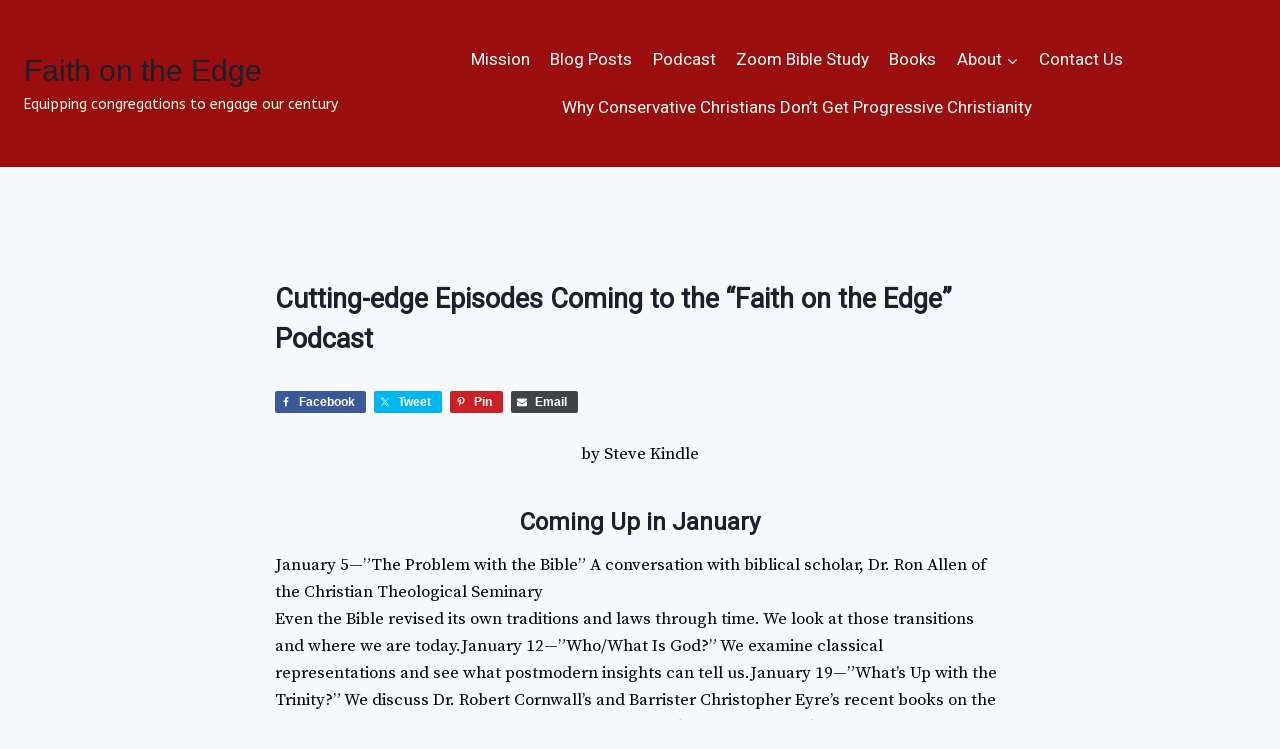

--- FILE ---
content_type: text/html; charset=UTF-8
request_url: http://faithontheedge.org/cutting-edge-episodes-coming-to-the-faith-on-the-edge-podcast/
body_size: 28042
content:
<!doctype html>
<html lang="en-US" class="no-js" itemtype="https://schema.org/Blog" itemscope>
<head>
	<meta charset="UTF-8">
	<meta name="viewport" content="width=device-width, initial-scale=1, minimum-scale=1">
	<title>Cutting-edge Episodes Coming to the &#8220;Faith on the Edge&#8221; Podcast &#8211; Faith on the Edge</title>
<meta name='robots' content='max-image-preview:large' />
<link rel='dns-prefetch' href='//www.googletagmanager.com' />
<link rel='dns-prefetch' href='//a.omappapi.com' />
<link rel="alternate" type="application/rss+xml" title="Faith on the Edge &raquo; Feed" href="http://faithontheedge.org/feed/" />
<link rel="alternate" type="application/rss+xml" title="Faith on the Edge &raquo; Comments Feed" href="http://faithontheedge.org/comments/feed/" />
			<script>document.documentElement.classList.remove( 'no-js' );</script>
			<link rel="alternate" type="application/rss+xml" title="Faith on the Edge &raquo; Cutting-edge Episodes Coming to the &#8220;Faith on the Edge&#8221; Podcast Comments Feed" href="http://faithontheedge.org/cutting-edge-episodes-coming-to-the-faith-on-the-edge-podcast/feed/" />
<link rel="alternate" title="oEmbed (JSON)" type="application/json+oembed" href="http://faithontheedge.org/wp-json/oembed/1.0/embed?url=http%3A%2F%2Ffaithontheedge.org%2Fcutting-edge-episodes-coming-to-the-faith-on-the-edge-podcast%2F" />
<link rel="alternate" title="oEmbed (XML)" type="text/xml+oembed" href="http://faithontheedge.org/wp-json/oembed/1.0/embed?url=http%3A%2F%2Ffaithontheedge.org%2Fcutting-edge-episodes-coming-to-the-faith-on-the-edge-podcast%2F&#038;format=xml" />
		<!-- This site uses the Google Analytics by MonsterInsights plugin v9.11.1 - Using Analytics tracking - https://www.monsterinsights.com/ -->
							<script src="//www.googletagmanager.com/gtag/js?id=G-ZKPYW9Y1SH"  data-cfasync="false" data-wpfc-render="false" async></script>
			<script data-cfasync="false" data-wpfc-render="false">
				var mi_version = '9.11.1';
				var mi_track_user = true;
				var mi_no_track_reason = '';
								var MonsterInsightsDefaultLocations = {"page_location":"http:\/\/faithontheedge.org\/cutting-edge-episodes-coming-to-the-faith-on-the-edge-podcast\/"};
								if ( typeof MonsterInsightsPrivacyGuardFilter === 'function' ) {
					var MonsterInsightsLocations = (typeof MonsterInsightsExcludeQuery === 'object') ? MonsterInsightsPrivacyGuardFilter( MonsterInsightsExcludeQuery ) : MonsterInsightsPrivacyGuardFilter( MonsterInsightsDefaultLocations );
				} else {
					var MonsterInsightsLocations = (typeof MonsterInsightsExcludeQuery === 'object') ? MonsterInsightsExcludeQuery : MonsterInsightsDefaultLocations;
				}

								var disableStrs = [
										'ga-disable-G-ZKPYW9Y1SH',
									];

				/* Function to detect opted out users */
				function __gtagTrackerIsOptedOut() {
					for (var index = 0; index < disableStrs.length; index++) {
						if (document.cookie.indexOf(disableStrs[index] + '=true') > -1) {
							return true;
						}
					}

					return false;
				}

				/* Disable tracking if the opt-out cookie exists. */
				if (__gtagTrackerIsOptedOut()) {
					for (var index = 0; index < disableStrs.length; index++) {
						window[disableStrs[index]] = true;
					}
				}

				/* Opt-out function */
				function __gtagTrackerOptout() {
					for (var index = 0; index < disableStrs.length; index++) {
						document.cookie = disableStrs[index] + '=true; expires=Thu, 31 Dec 2099 23:59:59 UTC; path=/';
						window[disableStrs[index]] = true;
					}
				}

				if ('undefined' === typeof gaOptout) {
					function gaOptout() {
						__gtagTrackerOptout();
					}
				}
								window.dataLayer = window.dataLayer || [];

				window.MonsterInsightsDualTracker = {
					helpers: {},
					trackers: {},
				};
				if (mi_track_user) {
					function __gtagDataLayer() {
						dataLayer.push(arguments);
					}

					function __gtagTracker(type, name, parameters) {
						if (!parameters) {
							parameters = {};
						}

						if (parameters.send_to) {
							__gtagDataLayer.apply(null, arguments);
							return;
						}

						if (type === 'event') {
														parameters.send_to = monsterinsights_frontend.v4_id;
							var hookName = name;
							if (typeof parameters['event_category'] !== 'undefined') {
								hookName = parameters['event_category'] + ':' + name;
							}

							if (typeof MonsterInsightsDualTracker.trackers[hookName] !== 'undefined') {
								MonsterInsightsDualTracker.trackers[hookName](parameters);
							} else {
								__gtagDataLayer('event', name, parameters);
							}
							
						} else {
							__gtagDataLayer.apply(null, arguments);
						}
					}

					__gtagTracker('js', new Date());
					__gtagTracker('set', {
						'developer_id.dZGIzZG': true,
											});
					if ( MonsterInsightsLocations.page_location ) {
						__gtagTracker('set', MonsterInsightsLocations);
					}
										__gtagTracker('config', 'G-ZKPYW9Y1SH', {"forceSSL":"true","link_attribution":"true"} );
										window.gtag = __gtagTracker;										(function () {
						/* https://developers.google.com/analytics/devguides/collection/analyticsjs/ */
						/* ga and __gaTracker compatibility shim. */
						var noopfn = function () {
							return null;
						};
						var newtracker = function () {
							return new Tracker();
						};
						var Tracker = function () {
							return null;
						};
						var p = Tracker.prototype;
						p.get = noopfn;
						p.set = noopfn;
						p.send = function () {
							var args = Array.prototype.slice.call(arguments);
							args.unshift('send');
							__gaTracker.apply(null, args);
						};
						var __gaTracker = function () {
							var len = arguments.length;
							if (len === 0) {
								return;
							}
							var f = arguments[len - 1];
							if (typeof f !== 'object' || f === null || typeof f.hitCallback !== 'function') {
								if ('send' === arguments[0]) {
									var hitConverted, hitObject = false, action;
									if ('event' === arguments[1]) {
										if ('undefined' !== typeof arguments[3]) {
											hitObject = {
												'eventAction': arguments[3],
												'eventCategory': arguments[2],
												'eventLabel': arguments[4],
												'value': arguments[5] ? arguments[5] : 1,
											}
										}
									}
									if ('pageview' === arguments[1]) {
										if ('undefined' !== typeof arguments[2]) {
											hitObject = {
												'eventAction': 'page_view',
												'page_path': arguments[2],
											}
										}
									}
									if (typeof arguments[2] === 'object') {
										hitObject = arguments[2];
									}
									if (typeof arguments[5] === 'object') {
										Object.assign(hitObject, arguments[5]);
									}
									if ('undefined' !== typeof arguments[1].hitType) {
										hitObject = arguments[1];
										if ('pageview' === hitObject.hitType) {
											hitObject.eventAction = 'page_view';
										}
									}
									if (hitObject) {
										action = 'timing' === arguments[1].hitType ? 'timing_complete' : hitObject.eventAction;
										hitConverted = mapArgs(hitObject);
										__gtagTracker('event', action, hitConverted);
									}
								}
								return;
							}

							function mapArgs(args) {
								var arg, hit = {};
								var gaMap = {
									'eventCategory': 'event_category',
									'eventAction': 'event_action',
									'eventLabel': 'event_label',
									'eventValue': 'event_value',
									'nonInteraction': 'non_interaction',
									'timingCategory': 'event_category',
									'timingVar': 'name',
									'timingValue': 'value',
									'timingLabel': 'event_label',
									'page': 'page_path',
									'location': 'page_location',
									'title': 'page_title',
									'referrer' : 'page_referrer',
								};
								for (arg in args) {
																		if (!(!args.hasOwnProperty(arg) || !gaMap.hasOwnProperty(arg))) {
										hit[gaMap[arg]] = args[arg];
									} else {
										hit[arg] = args[arg];
									}
								}
								return hit;
							}

							try {
								f.hitCallback();
							} catch (ex) {
							}
						};
						__gaTracker.create = newtracker;
						__gaTracker.getByName = newtracker;
						__gaTracker.getAll = function () {
							return [];
						};
						__gaTracker.remove = noopfn;
						__gaTracker.loaded = true;
						window['__gaTracker'] = __gaTracker;
					})();
									} else {
										console.log("");
					(function () {
						function __gtagTracker() {
							return null;
						}

						window['__gtagTracker'] = __gtagTracker;
						window['gtag'] = __gtagTracker;
					})();
									}
			</script>
							<!-- / Google Analytics by MonsterInsights -->
		<style id='wp-img-auto-sizes-contain-inline-css'>
img:is([sizes=auto i],[sizes^="auto," i]){contain-intrinsic-size:3000px 1500px}
/*# sourceURL=wp-img-auto-sizes-contain-inline-css */
</style>
<link rel="preload" as="style" href="https://fonts.googleapis.com/css?family=Open+Sans%3A300%2C400%2C500%2C600%2C700%2C800&#038;display=swap&#038;ver=6.9" /><link rel='stylesheet' id='twb-open-sans-css' href='https://fonts.googleapis.com/css?family=Open+Sans%3A300%2C400%2C500%2C600%2C700%2C800&#038;display=swap&#038;ver=6.9' media='print' onload='this.media=&#34;all&#34;' />
<link rel='stylesheet' id='wphb-1-css' href='http://faithontheedge.org/wp-content/uploads/hummingbird-assets/673813403bbf1ea10b17b6191763576c.css' media='all' />
<style id='wp-block-library-inline-css'>
:root{--wp-block-synced-color:#7a00df;--wp-block-synced-color--rgb:122,0,223;--wp-bound-block-color:var(--wp-block-synced-color);--wp-editor-canvas-background:#ddd;--wp-admin-theme-color:#007cba;--wp-admin-theme-color--rgb:0,124,186;--wp-admin-theme-color-darker-10:#006ba1;--wp-admin-theme-color-darker-10--rgb:0,107,160.5;--wp-admin-theme-color-darker-20:#005a87;--wp-admin-theme-color-darker-20--rgb:0,90,135;--wp-admin-border-width-focus:2px}@media (min-resolution:192dpi){:root{--wp-admin-border-width-focus:1.5px}}.wp-element-button{cursor:pointer}:root .has-very-light-gray-background-color{background-color:#eee}:root .has-very-dark-gray-background-color{background-color:#313131}:root .has-very-light-gray-color{color:#eee}:root .has-very-dark-gray-color{color:#313131}:root .has-vivid-green-cyan-to-vivid-cyan-blue-gradient-background{background:linear-gradient(135deg,#00d084,#0693e3)}:root .has-purple-crush-gradient-background{background:linear-gradient(135deg,#34e2e4,#4721fb 50%,#ab1dfe)}:root .has-hazy-dawn-gradient-background{background:linear-gradient(135deg,#faaca8,#dad0ec)}:root .has-subdued-olive-gradient-background{background:linear-gradient(135deg,#fafae1,#67a671)}:root .has-atomic-cream-gradient-background{background:linear-gradient(135deg,#fdd79a,#004a59)}:root .has-nightshade-gradient-background{background:linear-gradient(135deg,#330968,#31cdcf)}:root .has-midnight-gradient-background{background:linear-gradient(135deg,#020381,#2874fc)}:root{--wp--preset--font-size--normal:16px;--wp--preset--font-size--huge:42px}.has-regular-font-size{font-size:1em}.has-larger-font-size{font-size:2.625em}.has-normal-font-size{font-size:var(--wp--preset--font-size--normal)}.has-huge-font-size{font-size:var(--wp--preset--font-size--huge)}.has-text-align-center{text-align:center}.has-text-align-left{text-align:left}.has-text-align-right{text-align:right}.has-fit-text{white-space:nowrap!important}#end-resizable-editor-section{display:none}.aligncenter{clear:both}.items-justified-left{justify-content:flex-start}.items-justified-center{justify-content:center}.items-justified-right{justify-content:flex-end}.items-justified-space-between{justify-content:space-between}.screen-reader-text{border:0;clip-path:inset(50%);height:1px;margin:-1px;overflow:hidden;padding:0;position:absolute;width:1px;word-wrap:normal!important}.screen-reader-text:focus{background-color:#ddd;clip-path:none;color:#444;display:block;font-size:1em;height:auto;left:5px;line-height:normal;padding:15px 23px 14px;text-decoration:none;top:5px;width:auto;z-index:100000}html :where(.has-border-color){border-style:solid}html :where([style*=border-top-color]){border-top-style:solid}html :where([style*=border-right-color]){border-right-style:solid}html :where([style*=border-bottom-color]){border-bottom-style:solid}html :where([style*=border-left-color]){border-left-style:solid}html :where([style*=border-width]){border-style:solid}html :where([style*=border-top-width]){border-top-style:solid}html :where([style*=border-right-width]){border-right-style:solid}html :where([style*=border-bottom-width]){border-bottom-style:solid}html :where([style*=border-left-width]){border-left-style:solid}html :where(img[class*=wp-image-]){height:auto;max-width:100%}:where(figure){margin:0 0 1em}html :where(.is-position-sticky){--wp-admin--admin-bar--position-offset:var(--wp-admin--admin-bar--height,0px)}@media screen and (max-width:600px){html :where(.is-position-sticky){--wp-admin--admin-bar--position-offset:0px}}

/*# sourceURL=wp-block-library-inline-css */
</style><style id='wp-block-heading-inline-css'>
h1:where(.wp-block-heading).has-background,h2:where(.wp-block-heading).has-background,h3:where(.wp-block-heading).has-background,h4:where(.wp-block-heading).has-background,h5:where(.wp-block-heading).has-background,h6:where(.wp-block-heading).has-background{padding:1.25em 2.375em}h1.has-text-align-left[style*=writing-mode]:where([style*=vertical-lr]),h1.has-text-align-right[style*=writing-mode]:where([style*=vertical-rl]),h2.has-text-align-left[style*=writing-mode]:where([style*=vertical-lr]),h2.has-text-align-right[style*=writing-mode]:where([style*=vertical-rl]),h3.has-text-align-left[style*=writing-mode]:where([style*=vertical-lr]),h3.has-text-align-right[style*=writing-mode]:where([style*=vertical-rl]),h4.has-text-align-left[style*=writing-mode]:where([style*=vertical-lr]),h4.has-text-align-right[style*=writing-mode]:where([style*=vertical-rl]),h5.has-text-align-left[style*=writing-mode]:where([style*=vertical-lr]),h5.has-text-align-right[style*=writing-mode]:where([style*=vertical-rl]),h6.has-text-align-left[style*=writing-mode]:where([style*=vertical-lr]),h6.has-text-align-right[style*=writing-mode]:where([style*=vertical-rl]){rotate:180deg}
/*# sourceURL=http://faithontheedge.org/wp-includes/blocks/heading/style.min.css */
</style>
<style id='wp-block-paragraph-inline-css'>
.is-small-text{font-size:.875em}.is-regular-text{font-size:1em}.is-large-text{font-size:2.25em}.is-larger-text{font-size:3em}.has-drop-cap:not(:focus):first-letter{float:left;font-size:8.4em;font-style:normal;font-weight:100;line-height:.68;margin:.05em .1em 0 0;text-transform:uppercase}body.rtl .has-drop-cap:not(:focus):first-letter{float:none;margin-left:.1em}p.has-drop-cap.has-background{overflow:hidden}:root :where(p.has-background){padding:1.25em 2.375em}:where(p.has-text-color:not(.has-link-color)) a{color:inherit}p.has-text-align-left[style*="writing-mode:vertical-lr"],p.has-text-align-right[style*="writing-mode:vertical-rl"]{rotate:180deg}
/*# sourceURL=http://faithontheedge.org/wp-includes/blocks/paragraph/style.min.css */
</style>
<style id='global-styles-inline-css'>
:root{--wp--preset--aspect-ratio--square: 1;--wp--preset--aspect-ratio--4-3: 4/3;--wp--preset--aspect-ratio--3-4: 3/4;--wp--preset--aspect-ratio--3-2: 3/2;--wp--preset--aspect-ratio--2-3: 2/3;--wp--preset--aspect-ratio--16-9: 16/9;--wp--preset--aspect-ratio--9-16: 9/16;--wp--preset--color--black: #000000;--wp--preset--color--cyan-bluish-gray: #abb8c3;--wp--preset--color--white: #ffffff;--wp--preset--color--pale-pink: #f78da7;--wp--preset--color--vivid-red: #cf2e2e;--wp--preset--color--luminous-vivid-orange: #ff6900;--wp--preset--color--luminous-vivid-amber: #fcb900;--wp--preset--color--light-green-cyan: #7bdcb5;--wp--preset--color--vivid-green-cyan: #00d084;--wp--preset--color--pale-cyan-blue: #8ed1fc;--wp--preset--color--vivid-cyan-blue: #0693e3;--wp--preset--color--vivid-purple: #9b51e0;--wp--preset--color--theme-palette-1: var(--global-palette1);--wp--preset--color--theme-palette-2: var(--global-palette2);--wp--preset--color--theme-palette-3: var(--global-palette3);--wp--preset--color--theme-palette-4: var(--global-palette4);--wp--preset--color--theme-palette-5: var(--global-palette5);--wp--preset--color--theme-palette-6: var(--global-palette6);--wp--preset--color--theme-palette-7: var(--global-palette7);--wp--preset--color--theme-palette-8: var(--global-palette8);--wp--preset--color--theme-palette-9: var(--global-palette9);--wp--preset--color--theme-palette-10: var(--global-palette10);--wp--preset--color--theme-palette-11: var(--global-palette11);--wp--preset--color--theme-palette-12: var(--global-palette12);--wp--preset--color--theme-palette-13: var(--global-palette13);--wp--preset--color--theme-palette-14: var(--global-palette14);--wp--preset--color--theme-palette-15: var(--global-palette15);--wp--preset--gradient--vivid-cyan-blue-to-vivid-purple: linear-gradient(135deg,rgb(6,147,227) 0%,rgb(155,81,224) 100%);--wp--preset--gradient--light-green-cyan-to-vivid-green-cyan: linear-gradient(135deg,rgb(122,220,180) 0%,rgb(0,208,130) 100%);--wp--preset--gradient--luminous-vivid-amber-to-luminous-vivid-orange: linear-gradient(135deg,rgb(252,185,0) 0%,rgb(255,105,0) 100%);--wp--preset--gradient--luminous-vivid-orange-to-vivid-red: linear-gradient(135deg,rgb(255,105,0) 0%,rgb(207,46,46) 100%);--wp--preset--gradient--very-light-gray-to-cyan-bluish-gray: linear-gradient(135deg,rgb(238,238,238) 0%,rgb(169,184,195) 100%);--wp--preset--gradient--cool-to-warm-spectrum: linear-gradient(135deg,rgb(74,234,220) 0%,rgb(151,120,209) 20%,rgb(207,42,186) 40%,rgb(238,44,130) 60%,rgb(251,105,98) 80%,rgb(254,248,76) 100%);--wp--preset--gradient--blush-light-purple: linear-gradient(135deg,rgb(255,206,236) 0%,rgb(152,150,240) 100%);--wp--preset--gradient--blush-bordeaux: linear-gradient(135deg,rgb(254,205,165) 0%,rgb(254,45,45) 50%,rgb(107,0,62) 100%);--wp--preset--gradient--luminous-dusk: linear-gradient(135deg,rgb(255,203,112) 0%,rgb(199,81,192) 50%,rgb(65,88,208) 100%);--wp--preset--gradient--pale-ocean: linear-gradient(135deg,rgb(255,245,203) 0%,rgb(182,227,212) 50%,rgb(51,167,181) 100%);--wp--preset--gradient--electric-grass: linear-gradient(135deg,rgb(202,248,128) 0%,rgb(113,206,126) 100%);--wp--preset--gradient--midnight: linear-gradient(135deg,rgb(2,3,129) 0%,rgb(40,116,252) 100%);--wp--preset--font-size--small: var(--global-font-size-small);--wp--preset--font-size--medium: var(--global-font-size-medium);--wp--preset--font-size--large: var(--global-font-size-large);--wp--preset--font-size--x-large: 42px;--wp--preset--font-size--larger: var(--global-font-size-larger);--wp--preset--font-size--xxlarge: var(--global-font-size-xxlarge);--wp--preset--spacing--20: 0.44rem;--wp--preset--spacing--30: 0.67rem;--wp--preset--spacing--40: 1rem;--wp--preset--spacing--50: 1.5rem;--wp--preset--spacing--60: 2.25rem;--wp--preset--spacing--70: 3.38rem;--wp--preset--spacing--80: 5.06rem;--wp--preset--shadow--natural: 6px 6px 9px rgba(0, 0, 0, 0.2);--wp--preset--shadow--deep: 12px 12px 50px rgba(0, 0, 0, 0.4);--wp--preset--shadow--sharp: 6px 6px 0px rgba(0, 0, 0, 0.2);--wp--preset--shadow--outlined: 6px 6px 0px -3px rgb(255, 255, 255), 6px 6px rgb(0, 0, 0);--wp--preset--shadow--crisp: 6px 6px 0px rgb(0, 0, 0);}:where(.is-layout-flex){gap: 0.5em;}:where(.is-layout-grid){gap: 0.5em;}body .is-layout-flex{display: flex;}.is-layout-flex{flex-wrap: wrap;align-items: center;}.is-layout-flex > :is(*, div){margin: 0;}body .is-layout-grid{display: grid;}.is-layout-grid > :is(*, div){margin: 0;}:where(.wp-block-columns.is-layout-flex){gap: 2em;}:where(.wp-block-columns.is-layout-grid){gap: 2em;}:where(.wp-block-post-template.is-layout-flex){gap: 1.25em;}:where(.wp-block-post-template.is-layout-grid){gap: 1.25em;}.has-black-color{color: var(--wp--preset--color--black) !important;}.has-cyan-bluish-gray-color{color: var(--wp--preset--color--cyan-bluish-gray) !important;}.has-white-color{color: var(--wp--preset--color--white) !important;}.has-pale-pink-color{color: var(--wp--preset--color--pale-pink) !important;}.has-vivid-red-color{color: var(--wp--preset--color--vivid-red) !important;}.has-luminous-vivid-orange-color{color: var(--wp--preset--color--luminous-vivid-orange) !important;}.has-luminous-vivid-amber-color{color: var(--wp--preset--color--luminous-vivid-amber) !important;}.has-light-green-cyan-color{color: var(--wp--preset--color--light-green-cyan) !important;}.has-vivid-green-cyan-color{color: var(--wp--preset--color--vivid-green-cyan) !important;}.has-pale-cyan-blue-color{color: var(--wp--preset--color--pale-cyan-blue) !important;}.has-vivid-cyan-blue-color{color: var(--wp--preset--color--vivid-cyan-blue) !important;}.has-vivid-purple-color{color: var(--wp--preset--color--vivid-purple) !important;}.has-black-background-color{background-color: var(--wp--preset--color--black) !important;}.has-cyan-bluish-gray-background-color{background-color: var(--wp--preset--color--cyan-bluish-gray) !important;}.has-white-background-color{background-color: var(--wp--preset--color--white) !important;}.has-pale-pink-background-color{background-color: var(--wp--preset--color--pale-pink) !important;}.has-vivid-red-background-color{background-color: var(--wp--preset--color--vivid-red) !important;}.has-luminous-vivid-orange-background-color{background-color: var(--wp--preset--color--luminous-vivid-orange) !important;}.has-luminous-vivid-amber-background-color{background-color: var(--wp--preset--color--luminous-vivid-amber) !important;}.has-light-green-cyan-background-color{background-color: var(--wp--preset--color--light-green-cyan) !important;}.has-vivid-green-cyan-background-color{background-color: var(--wp--preset--color--vivid-green-cyan) !important;}.has-pale-cyan-blue-background-color{background-color: var(--wp--preset--color--pale-cyan-blue) !important;}.has-vivid-cyan-blue-background-color{background-color: var(--wp--preset--color--vivid-cyan-blue) !important;}.has-vivid-purple-background-color{background-color: var(--wp--preset--color--vivid-purple) !important;}.has-black-border-color{border-color: var(--wp--preset--color--black) !important;}.has-cyan-bluish-gray-border-color{border-color: var(--wp--preset--color--cyan-bluish-gray) !important;}.has-white-border-color{border-color: var(--wp--preset--color--white) !important;}.has-pale-pink-border-color{border-color: var(--wp--preset--color--pale-pink) !important;}.has-vivid-red-border-color{border-color: var(--wp--preset--color--vivid-red) !important;}.has-luminous-vivid-orange-border-color{border-color: var(--wp--preset--color--luminous-vivid-orange) !important;}.has-luminous-vivid-amber-border-color{border-color: var(--wp--preset--color--luminous-vivid-amber) !important;}.has-light-green-cyan-border-color{border-color: var(--wp--preset--color--light-green-cyan) !important;}.has-vivid-green-cyan-border-color{border-color: var(--wp--preset--color--vivid-green-cyan) !important;}.has-pale-cyan-blue-border-color{border-color: var(--wp--preset--color--pale-cyan-blue) !important;}.has-vivid-cyan-blue-border-color{border-color: var(--wp--preset--color--vivid-cyan-blue) !important;}.has-vivid-purple-border-color{border-color: var(--wp--preset--color--vivid-purple) !important;}.has-vivid-cyan-blue-to-vivid-purple-gradient-background{background: var(--wp--preset--gradient--vivid-cyan-blue-to-vivid-purple) !important;}.has-light-green-cyan-to-vivid-green-cyan-gradient-background{background: var(--wp--preset--gradient--light-green-cyan-to-vivid-green-cyan) !important;}.has-luminous-vivid-amber-to-luminous-vivid-orange-gradient-background{background: var(--wp--preset--gradient--luminous-vivid-amber-to-luminous-vivid-orange) !important;}.has-luminous-vivid-orange-to-vivid-red-gradient-background{background: var(--wp--preset--gradient--luminous-vivid-orange-to-vivid-red) !important;}.has-very-light-gray-to-cyan-bluish-gray-gradient-background{background: var(--wp--preset--gradient--very-light-gray-to-cyan-bluish-gray) !important;}.has-cool-to-warm-spectrum-gradient-background{background: var(--wp--preset--gradient--cool-to-warm-spectrum) !important;}.has-blush-light-purple-gradient-background{background: var(--wp--preset--gradient--blush-light-purple) !important;}.has-blush-bordeaux-gradient-background{background: var(--wp--preset--gradient--blush-bordeaux) !important;}.has-luminous-dusk-gradient-background{background: var(--wp--preset--gradient--luminous-dusk) !important;}.has-pale-ocean-gradient-background{background: var(--wp--preset--gradient--pale-ocean) !important;}.has-electric-grass-gradient-background{background: var(--wp--preset--gradient--electric-grass) !important;}.has-midnight-gradient-background{background: var(--wp--preset--gradient--midnight) !important;}.has-small-font-size{font-size: var(--wp--preset--font-size--small) !important;}.has-medium-font-size{font-size: var(--wp--preset--font-size--medium) !important;}.has-large-font-size{font-size: var(--wp--preset--font-size--large) !important;}.has-x-large-font-size{font-size: var(--wp--preset--font-size--x-large) !important;}
/*# sourceURL=global-styles-inline-css */
</style>

<style id='classic-theme-styles-inline-css'>
/*! This file is auto-generated */
.wp-block-button__link{color:#fff;background-color:#32373c;border-radius:9999px;box-shadow:none;text-decoration:none;padding:calc(.667em + 2px) calc(1.333em + 2px);font-size:1.125em}.wp-block-file__button{background:#32373c;color:#fff;text-decoration:none}
/*# sourceURL=/wp-includes/css/classic-themes.min.css */
</style>
<link rel='stylesheet' id='wphb-2-css' href='http://faithontheedge.org/wp-content/uploads/hummingbird-assets/cc23c22797b0110dc6736071742c1ca2.css' media='all' />
<link rel="preload" as="style" href="https://fonts.googleapis.com/css?family=Ubuntu&#038;subset=greek,latin,greek-ext,vietnamese,cyrillic-ext,latin-ext,cyrillic" /><link rel='stylesheet' id='bwg_googlefonts-css' href='https://fonts.googleapis.com/css?family=Ubuntu&#038;subset=greek,latin,greek-ext,vietnamese,cyrillic-ext,latin-ext,cyrillic' media='print' onload='this.media=&#34;all&#34;' />
<link rel='stylesheet' id='wphb-3-css' href='http://faithontheedge.org/wp-content/uploads/hummingbird-assets/c94f6dc884e65933c02b36eeb399e2a4.css' media='all' />
<style id='woocommerce-inline-inline-css'>
.woocommerce form .form-row .required { visibility: visible; }
/*# sourceURL=woocommerce-inline-inline-css */
</style>
<link rel='stylesheet' id='wphb-4-css' href='http://faithontheedge.org/wp-content/uploads/hummingbird-assets/c2432ae033b904d93216cd9e8d1b55b1.css' media='all' />
<style id='wphb-4-inline-css'>
/* Kadence Base CSS */
:root{--global-palette1:#2B6CB0;--global-palette2:#215387;--global-palette3:#1A202C;--global-palette4:#2D3748;--global-palette5:#4A5568;--global-palette6:#718096;--global-palette7:#EDF2F7;--global-palette8:#F7FAFC;--global-palette9:#ffffff;--global-palette10:oklch(from var(--global-palette1) calc(l + 0.10 * (1 - l)) calc(c * 1.00) calc(h + 180) / 100%);--global-palette11:#13612e;--global-palette12:#1159af;--global-palette13:#b82105;--global-palette14:#f7630c;--global-palette15:#f5a524;--global-palette9rgb:255, 255, 255;--global-palette-highlight:var(--global-palette1);--global-palette-highlight-alt:var(--global-palette2);--global-palette-highlight-alt2:var(--global-palette9);--global-palette-btn-bg:var(--global-palette1);--global-palette-btn-bg-hover:var(--global-palette2);--global-palette-btn:var(--global-palette9);--global-palette-btn-hover:var(--global-palette9);--global-palette-btn-sec-bg:var(--global-palette7);--global-palette-btn-sec-bg-hover:var(--global-palette2);--global-palette-btn-sec:var(--global-palette3);--global-palette-btn-sec-hover:var(--global-palette9);--global-body-font-family:-apple-system,BlinkMacSystemFont,"Segoe UI",Roboto,Oxygen-Sans,Ubuntu,Cantarell,"Helvetica Neue",sans-serif, "Apple Color Emoji", "Segoe UI Emoji", "Segoe UI Symbol";--global-heading-font-family:inherit;--global-primary-nav-font-family:inherit;--global-fallback-font:sans-serif;--global-display-fallback-font:sans-serif;--global-content-width:1290px;--global-content-wide-width:calc(1290px + 230px);--global-content-narrow-width:842px;--global-content-edge-padding:1.5rem;--global-content-boxed-padding:2rem;--global-calc-content-width:calc(1290px - var(--global-content-edge-padding) - var(--global-content-edge-padding) );--wp--style--global--content-size:var(--global-calc-content-width);}.wp-site-blocks{--global-vw:calc( 100vw - ( 0.5 * var(--scrollbar-offset)));}body{background:var(--global-palette8);}body, input, select, optgroup, textarea{font-weight:400;font-size:17px;line-height:1.6;font-family:var(--global-body-font-family);color:var(--global-palette4);}.content-bg, body.content-style-unboxed .site{background:var(--global-palette9);}h1,h2,h3,h4,h5,h6{font-family:var(--global-heading-font-family);}h1{font-weight:700;font-size:32px;line-height:1.5;color:var(--global-palette3);}h2{font-weight:700;font-size:28px;line-height:1.5;color:var(--global-palette3);}h3{font-weight:700;font-size:24px;line-height:1.5;color:var(--global-palette3);}h4{font-weight:700;font-size:22px;line-height:1.5;color:var(--global-palette4);}h5{font-weight:700;font-size:20px;line-height:1.5;color:var(--global-palette4);}h6{font-weight:700;font-size:18px;line-height:1.5;color:var(--global-palette5);}.entry-hero h1{font-style:normal;font-size:23px;}.entry-hero .kadence-breadcrumbs{max-width:1290px;}.site-container, .site-header-row-layout-contained, .site-footer-row-layout-contained, .entry-hero-layout-contained, .comments-area, .alignfull > .wp-block-cover__inner-container, .alignwide > .wp-block-cover__inner-container{max-width:var(--global-content-width);}.content-width-narrow .content-container.site-container, .content-width-narrow .hero-container.site-container{max-width:var(--global-content-narrow-width);}@media all and (min-width: 1520px){.wp-site-blocks .content-container  .alignwide{margin-left:-115px;margin-right:-115px;width:unset;max-width:unset;}}@media all and (min-width: 1102px){.content-width-narrow .wp-site-blocks .content-container .alignwide{margin-left:-130px;margin-right:-130px;width:unset;max-width:unset;}}.content-style-boxed .wp-site-blocks .entry-content .alignwide{margin-left:calc( -1 * var( --global-content-boxed-padding ) );margin-right:calc( -1 * var( --global-content-boxed-padding ) );}.content-area{margin-top:5rem;margin-bottom:5rem;}@media all and (max-width: 1024px){.content-area{margin-top:3rem;margin-bottom:3rem;}}@media all and (max-width: 767px){.content-area{margin-top:2rem;margin-bottom:2rem;}}@media all and (max-width: 1024px){:root{--global-content-boxed-padding:2rem;}}@media all and (max-width: 767px){:root{--global-content-boxed-padding:1.5rem;}}.entry-content-wrap{padding:2rem;}@media all and (max-width: 1024px){.entry-content-wrap{padding:2rem;}}@media all and (max-width: 767px){.entry-content-wrap{padding:1.5rem;}}.entry.single-entry{box-shadow:0px 15px 15px -10px rgba(0,0,0,0.05);}.entry.loop-entry{box-shadow:0px 15px 15px -10px rgba(0,0,0,0.05);}.loop-entry .entry-content-wrap{padding:2rem;}@media all and (max-width: 1024px){.loop-entry .entry-content-wrap{padding:2rem;}}@media all and (max-width: 767px){.loop-entry .entry-content-wrap{padding:1.5rem;}}button, .button, .wp-block-button__link, input[type="button"], input[type="reset"], input[type="submit"], .fl-button, .elementor-button-wrapper .elementor-button, .wc-block-components-checkout-place-order-button, .wc-block-cart__submit{box-shadow:0px 0px 0px -7px rgba(0,0,0,0);}button:hover, button:focus, button:active, .button:hover, .button:focus, .button:active, .wp-block-button__link:hover, .wp-block-button__link:focus, .wp-block-button__link:active, input[type="button"]:hover, input[type="button"]:focus, input[type="button"]:active, input[type="reset"]:hover, input[type="reset"]:focus, input[type="reset"]:active, input[type="submit"]:hover, input[type="submit"]:focus, input[type="submit"]:active, .elementor-button-wrapper .elementor-button:hover, .elementor-button-wrapper .elementor-button:focus, .elementor-button-wrapper .elementor-button:active, .wc-block-cart__submit:hover{box-shadow:0px 15px 25px -7px rgba(0,0,0,0.1);}.kb-button.kb-btn-global-outline.kb-btn-global-inherit{padding-top:calc(px - 2px);padding-right:calc(px - 2px);padding-bottom:calc(px - 2px);padding-left:calc(px - 2px);}@media all and (min-width: 1025px){.transparent-header .entry-hero .entry-hero-container-inner{padding-top:167px;}}@media all and (max-width: 1024px){.mobile-transparent-header .entry-hero .entry-hero-container-inner{padding-top:167px;}}@media all and (max-width: 767px){.mobile-transparent-header .entry-hero .entry-hero-container-inner{padding-top:167px;}}body.single{background:var(--global-palette8);}body.single .content-bg, body.content-style-unboxed.single .site{background:var(--global-palette8);}.wp-site-blocks .post-title h1{font-style:normal;font-size:27px;}.entry-hero.post-hero-section .entry-header{min-height:200px;}.loop-entry.type-post h2.entry-title{font-style:normal;color:#720202;}
/* Kadence Header CSS */
@media all and (max-width: 1024px){.mobile-transparent-header #masthead{position:absolute;left:0px;right:0px;z-index:100;}.kadence-scrollbar-fixer.mobile-transparent-header #masthead{right:var(--scrollbar-offset,0);}.mobile-transparent-header #masthead, .mobile-transparent-header .site-top-header-wrap .site-header-row-container-inner, .mobile-transparent-header .site-main-header-wrap .site-header-row-container-inner, .mobile-transparent-header .site-bottom-header-wrap .site-header-row-container-inner{background:transparent;}.site-header-row-tablet-layout-fullwidth, .site-header-row-tablet-layout-standard{padding:0px;}}@media all and (min-width: 1025px){.transparent-header #masthead{position:absolute;left:0px;right:0px;z-index:100;}.transparent-header.kadence-scrollbar-fixer #masthead{right:var(--scrollbar-offset,0);}.transparent-header #masthead, .transparent-header .site-top-header-wrap .site-header-row-container-inner, .transparent-header .site-main-header-wrap .site-header-row-container-inner, .transparent-header .site-bottom-header-wrap .site-header-row-container-inner{background:transparent;}}.site-branding{padding:0px 0px 0px 0px;}.site-branding .site-title{font-style:normal;font-weight:400;font-size:30px;line-height:1.2;font-family:Helvetica, sans-serif;color:var(--global-palette3);}.site-branding .site-title:hover{color:#ffff99;}body.home .site-branding .site-title{color:#ffff99;}.site-branding .site-description{font-style:normal;font-weight:normal;font-size:14px;line-height:1.4;font-family:ABeeZee, sans-serif;color:var(--global-palette5);}#masthead, #masthead .kadence-sticky-header.item-is-fixed:not(.item-at-start):not(.site-header-row-container):not(.site-main-header-wrap), #masthead .kadence-sticky-header.item-is-fixed:not(.item-at-start) > .site-header-row-container-inner{background:#9a0e0e;}.site-main-header-inner-wrap{min-height:167px;}.header-navigation[class*="header-navigation-style-underline"] .header-menu-container.primary-menu-container>ul>li>a:after{width:calc( 100% - 1.2em);}.main-navigation .primary-menu-container > ul > li.menu-item > a{padding-left:calc(1.2em / 2);padding-right:calc(1.2em / 2);padding-top:0.6em;padding-bottom:0.6em;color:#ffffff;}.main-navigation .primary-menu-container > ul > li.menu-item .dropdown-nav-special-toggle{right:calc(1.2em / 2);}.main-navigation .primary-menu-container > ul > li.menu-item > a:hover{color:var(--global-palette-highlight);}.main-navigation .primary-menu-container > ul > li.menu-item.current-menu-item > a{color:#d8d609;}.header-navigation .header-menu-container ul ul.sub-menu, .header-navigation .header-menu-container ul ul.submenu{background:var(--global-palette3);box-shadow:0px 2px 13px 0px rgba(0,0,0,0.1);}.header-navigation .header-menu-container ul ul li.menu-item, .header-menu-container ul.menu > li.kadence-menu-mega-enabled > ul > li.menu-item > a{border-bottom:1px solid rgba(255,255,255,0.1);border-radius:0px 0px 0px 0px;}.header-navigation .header-menu-container ul ul li.menu-item > a{width:200px;padding-top:1em;padding-bottom:1em;color:var(--global-palette8);font-size:12px;}.header-navigation .header-menu-container ul ul li.menu-item > a:hover{color:var(--global-palette9);background:var(--global-palette4);border-radius:0px 0px 0px 0px;}.header-navigation .header-menu-container ul ul li.menu-item.current-menu-item > a{color:var(--global-palette9);background:var(--global-palette4);border-radius:0px 0px 0px 0px;}.mobile-toggle-open-container .menu-toggle-open, .mobile-toggle-open-container .menu-toggle-open:focus{color:var(--global-palette5);padding:0.4em 0.6em 0.4em 0.6em;font-size:14px;}.mobile-toggle-open-container .menu-toggle-open.menu-toggle-style-bordered{border:1px solid currentColor;}.mobile-toggle-open-container .menu-toggle-open .menu-toggle-icon{font-size:20px;}.mobile-toggle-open-container .menu-toggle-open:hover, .mobile-toggle-open-container .menu-toggle-open:focus-visible{color:var(--global-palette-highlight);}.mobile-navigation ul li{font-size:14px;}.mobile-navigation ul li a{padding-top:1em;padding-bottom:1em;}.mobile-navigation ul li > a, .mobile-navigation ul li.menu-item-has-children > .drawer-nav-drop-wrap{color:var(--global-palette8);}.mobile-navigation ul li.current-menu-item > a, .mobile-navigation ul li.current-menu-item.menu-item-has-children > .drawer-nav-drop-wrap{color:var(--global-palette-highlight);}.mobile-navigation ul li.menu-item-has-children .drawer-nav-drop-wrap, .mobile-navigation ul li:not(.menu-item-has-children) a{border-bottom:1px solid rgba(255,255,255,0.1);}.mobile-navigation:not(.drawer-navigation-parent-toggle-true) ul li.menu-item-has-children .drawer-nav-drop-wrap button{border-left:1px solid rgba(255,255,255,0.1);}#mobile-drawer .drawer-header .drawer-toggle{padding:0.6em 0.15em 0.6em 0.15em;font-size:24px;}
/* Kadence Footer CSS */
.site-bottom-footer-inner-wrap{padding-top:30px;padding-bottom:30px;grid-column-gap:30px;}.site-bottom-footer-inner-wrap .widget{margin-bottom:30px;}.site-bottom-footer-inner-wrap .site-footer-section:not(:last-child):after{right:calc(-30px / 2);}
/* Kadence Woo CSS */
.entry-hero.product-hero-section .entry-header{min-height:200px;}.product-title .single-category{font-weight:700;font-size:32px;line-height:1.5;color:var(--global-palette3);}.wp-site-blocks .product-hero-section .extra-title{font-weight:700;font-size:32px;line-height:1.5;}.woocommerce ul.products.woo-archive-btn-button .product-action-wrap .button:not(.kb-button), .woocommerce ul.products li.woo-archive-btn-button .button:not(.kb-button), .wc-block-grid__product.woo-archive-btn-button .product-details .wc-block-grid__product-add-to-cart .wp-block-button__link{border:2px none transparent;box-shadow:0px 0px 0px 0px rgba(0,0,0,0.0);}.woocommerce ul.products.woo-archive-btn-button .product-action-wrap .button:not(.kb-button):hover, .woocommerce ul.products li.woo-archive-btn-button .button:not(.kb-button):hover, .wc-block-grid__product.woo-archive-btn-button .product-details .wc-block-grid__product-add-to-cart .wp-block-button__link:hover{box-shadow:0px 0px 0px 0px rgba(0,0,0,0);}
/*# sourceURL=wphb-4-inline-css */
</style>
<style id='kadence-blocks-global-variables-inline-css'>
:root {--global-kb-font-size-sm:clamp(0.8rem, 0.73rem + 0.217vw, 0.9rem);--global-kb-font-size-md:clamp(1.1rem, 0.995rem + 0.326vw, 1.25rem);--global-kb-font-size-lg:clamp(1.75rem, 1.576rem + 0.543vw, 2rem);--global-kb-font-size-xl:clamp(2.25rem, 1.728rem + 1.63vw, 3rem);--global-kb-font-size-xxl:clamp(2.5rem, 1.456rem + 3.26vw, 4rem);--global-kb-font-size-xxxl:clamp(2.75rem, 0.489rem + 7.065vw, 6rem);}
/*# sourceURL=kadence-blocks-global-variables-inline-css */
</style>
<script id="woocommerce-google-analytics-integration-gtag-js-after">
/* Google Analytics for WooCommerce (gtag.js) */
					window.dataLayer = window.dataLayer || [];
					function gtag(){dataLayer.push(arguments);}
					// Set up default consent state.
					for ( const mode of [{"analytics_storage":"denied","ad_storage":"denied","ad_user_data":"denied","ad_personalization":"denied","region":["AT","BE","BG","HR","CY","CZ","DK","EE","FI","FR","DE","GR","HU","IS","IE","IT","LV","LI","LT","LU","MT","NL","NO","PL","PT","RO","SK","SI","ES","SE","GB","CH"]}] || [] ) {
						gtag( "consent", "default", { "wait_for_update": 500, ...mode } );
					}
					gtag("js", new Date());
					gtag("set", "developer_id.dOGY3NW", true);
					gtag("config", "G-DWLVB9VM7M", {"track_404":true,"allow_google_signals":true,"logged_in":false,"linker":{"domains":["pastor2pew.com"],"allow_incoming":false},"custom_map":{"dimension1":"logged_in"}});
//# sourceURL=woocommerce-google-analytics-integration-gtag-js-after
</script>
<script src="http://faithontheedge.org/wp-includes/js/jquery/jquery.min.js" id="jquery-core-js"></script>
<script src="http://faithontheedge.org/wp-includes/js/jquery/jquery-migrate.min.js" id="jquery-migrate-js"></script>
<script id="wphb-5-js-extra">
var twb = {"nonce":"8090ff2ab9","ajax_url":"http://faithontheedge.org/wp-admin/admin-ajax.php","plugin_url":"http://faithontheedge.org/wp-content/plugins/photo-gallery/booster","href":"http://faithontheedge.org/wp-admin/admin.php?page=twbbwg_photo-gallery"};
var twb = {"nonce":"8090ff2ab9","ajax_url":"http://faithontheedge.org/wp-admin/admin-ajax.php","plugin_url":"http://faithontheedge.org/wp-content/plugins/photo-gallery/booster","href":"http://faithontheedge.org/wp-admin/admin.php?page=twbbwg_photo-gallery"};
//# sourceURL=wphb-5-js-extra
</script>
<script src="http://faithontheedge.org/wp-content/uploads/hummingbird-assets/0f228279ce2e48b7c9b2dc2863552bfd.js" id="wphb-5-js"></script>
<script id="wphb-6-js-extra">
var woocommerce_params = {"ajax_url":"/wp-admin/admin-ajax.php","wc_ajax_url":"/?wc-ajax=%%endpoint%%","i18n_password_show":"Show password","i18n_password_hide":"Hide password"};;;var bwg_objectsL10n = {"bwg_field_required":"field is required.","bwg_mail_validation":"This is not a valid email address.","bwg_search_result":"There are no images matching your search.","bwg_select_tag":"Select Tag","bwg_order_by":"Order By","bwg_search":"Search","bwg_show_ecommerce":"Show Ecommerce","bwg_hide_ecommerce":"Hide Ecommerce","bwg_show_comments":"Show Comments","bwg_hide_comments":"Hide Comments","bwg_restore":"Restore","bwg_maximize":"Maximize","bwg_fullscreen":"Fullscreen","bwg_exit_fullscreen":"Exit Fullscreen","bwg_search_tag":"SEARCH...","bwg_tag_no_match":"No tags found","bwg_all_tags_selected":"All tags selected","bwg_tags_selected":"tags selected","play":"Play","pause":"Pause","is_pro":"","bwg_play":"Play","bwg_pause":"Pause","bwg_hide_info":"Hide info","bwg_show_info":"Show info","bwg_hide_rating":"Hide rating","bwg_show_rating":"Show rating","ok":"Ok","cancel":"Cancel","select_all":"Select all","lazy_load":"0","lazy_loader":"http://faithontheedge.org/wp-content/plugins/photo-gallery/images/ajax_loader.png","front_ajax":"0","bwg_tag_see_all":"see all tags","bwg_tag_see_less":"see less tags"};
//# sourceURL=wphb-6-js-extra
</script>
<script src="http://faithontheedge.org/wp-content/uploads/hummingbird-assets/431a07da57ee5ec4e60e5483f79599bf.js" id="wphb-6-js"></script>
<link rel="https://api.w.org/" href="http://faithontheedge.org/wp-json/" /><link rel="alternate" title="JSON" type="application/json" href="http://faithontheedge.org/wp-json/wp/v2/posts/6614" /><link rel="EditURI" type="application/rsd+xml" title="RSD" href="http://faithontheedge.org/xmlrpc.php?rsd" />
<meta name="generator" content="WordPress 6.9" />
<meta name="generator" content="WooCommerce 10.4.3" />
<link rel="canonical" href="http://faithontheedge.org/cutting-edge-episodes-coming-to-the-faith-on-the-edge-podcast/" />
<link rel='shortlink' href='http://faithontheedge.org/?p=6614' />
	<link rel="preconnect" href="https://fonts.googleapis.com">
	<link rel="preconnect" href="https://fonts.gstatic.com">
	<link href='https://fonts.googleapis.com/css2?display=swap&family=Source+Serif+Pro' rel='stylesheet'>			<!-- DO NOT COPY THIS SNIPPET! Start of Page Analytics Tracking for HubSpot WordPress plugin v11.3.33-->
			<script class="hsq-set-content-id" data-content-id="blog-post">
				var _hsq = _hsq || [];
				_hsq.push(["setContentType", "blog-post"]);
			</script>
			<!-- DO NOT COPY THIS SNIPPET! End of Page Analytics Tracking for HubSpot WordPress plugin -->
			<meta name="follow.[base64]" content="fBwZMx65SjxavxYd5UhJ"/><link rel="pingback" href="http://faithontheedge.org/xmlrpc.php">	<noscript><style>.woocommerce-product-gallery{ opacity: 1 !important; }</style></noscript>
	<style>.recentcomments a{display:inline !important;padding:0 !important;margin:0 !important;}</style><link rel='stylesheet' id='kadence-fonts-gfonts-css' href='https://fonts.googleapis.com/css?family=ABeeZee:regular&#038;display=swap' media='all' />
		<style id="wp-custom-css">
			.site-branding .site-description {
  color: #ffffe6;
}
.blog_item .entry-title {
    font-size: 20px;
}		</style>
			<style id="egf-frontend-styles" type="text/css">
		p {color: #000000;font-family: 'Source Serif Pro', sans-serif;font-style: normal;font-weight: 400;text-decoration: none;text-transform: none;} h1 {font-size: 10px;} h2 {} h3 {} h4 {} h5 {} h6 {} 	</style>
	<link rel='stylesheet' id='wc-blocks-style-css' href='http://faithontheedge.org/wp-content/uploads/hummingbird-assets/3e72d749a64bbb6b2770356e37556593.css' media='all' />
</head>

<body class="wp-singular post-template-default single single-post postid-6614 single-format-standard wp-embed-responsive wp-theme-kadence theme-kadence sfsi_actvite_theme_flat_squared woocommerce-no-js footer-on-bottom hide-focus-outline link-style-standard content-title-style-normal content-width-narrow content-style-boxed content-vertical-padding-show non-transparent-header mobile-non-transparent-header">
<div id="wrapper" class="site wp-site-blocks">
			<a class="skip-link screen-reader-text scroll-ignore" href="#main">Skip to content</a>
		<header id="masthead" class="site-header" role="banner" itemtype="https://schema.org/WPHeader" itemscope>
	<div id="main-header" class="site-header-wrap">
		<div class="site-header-inner-wrap">
			<div class="site-header-upper-wrap">
				<div class="site-header-upper-inner-wrap">
					<div class="site-main-header-wrap site-header-row-container site-header-focus-item site-header-row-layout-standard" data-section="kadence_customizer_header_main">
	<div class="site-header-row-container-inner">
				<div class="site-container">
			<div class="site-main-header-inner-wrap site-header-row site-header-row-has-sides site-header-row-no-center">
									<div class="site-header-main-section-left site-header-section site-header-section-left">
						<div class="site-header-item site-header-focus-item" data-section="title_tagline">
	<div class="site-branding branding-layout-standard"><a class="brand" href="http://faithontheedge.org/" rel="home"><div class="site-title-wrap"><p class="site-title">Faith on the Edge</p><p class="site-description">Equipping congregations to engage our century</p></div></a></div></div><!-- data-section="title_tagline" -->
					</div>
																	<div class="site-header-main-section-right site-header-section site-header-section-right">
						<div class="site-header-item site-header-focus-item site-header-item-main-navigation header-navigation-layout-stretch-false header-navigation-layout-fill-stretch-false" data-section="kadence_customizer_primary_navigation">
		<nav id="site-navigation" class="main-navigation header-navigation hover-to-open nav--toggle-sub header-navigation-style-standard header-navigation-dropdown-animation-none" role="navigation" aria-label="Primary">
			<div class="primary-menu-container header-menu-container">
	<ul id="primary-menu" class="menu"><li id="menu-item-1325" class="menu-item menu-item-type-post_type menu-item-object-page menu-item-home menu-item-1325"><a href="http://faithontheedge.org/">Mission</a></li>
<li id="menu-item-4678" class="menu-item menu-item-type-taxonomy menu-item-object-category current-post-ancestor current-menu-parent current-post-parent menu-item-4678"><a href="http://faithontheedge.org/category/blog-posts/">Blog Posts</a></li>
<li id="menu-item-8142" class="menu-item menu-item-type-post_type menu-item-object-page menu-item-8142"><a href="http://faithontheedge.org/podcast/">Podcast</a></li>
<li id="menu-item-7102" class="menu-item menu-item-type-post_type menu-item-object-page menu-item-7102"><a href="http://faithontheedge.org/zoom-bible-study/">Zoom Bible Study</a></li>
<li id="menu-item-7958" class="menu-item menu-item-type-post_type menu-item-object-page menu-item-7958"><a href="http://faithontheedge.org/books-2/">Books</a></li>
<li id="menu-item-6692" class="menu-item menu-item-type-post_type menu-item-object-page menu-item-has-children menu-item-6692"><a href="http://faithontheedge.org/about/"><span class="nav-drop-title-wrap">About<span class="dropdown-nav-toggle"><span class="kadence-svg-iconset svg-baseline"><svg aria-hidden="true" class="kadence-svg-icon kadence-arrow-down-svg" fill="currentColor" version="1.1" xmlns="http://www.w3.org/2000/svg" width="24" height="24" viewBox="0 0 24 24"><title>Expand</title><path d="M5.293 9.707l6 6c0.391 0.391 1.024 0.391 1.414 0l6-6c0.391-0.391 0.391-1.024 0-1.414s-1.024-0.391-1.414 0l-5.293 5.293-5.293-5.293c-0.391-0.391-1.024-0.391-1.414 0s-0.391 1.024 0 1.414z"></path>
				</svg></span></span></span></a>
<ul class="sub-menu">
	<li id="menu-item-1943" class="menu-item menu-item-type-post_type menu-item-object-page menu-item-1943"><a href="http://faithontheedge.org/a-weekend-with-me/">A Weekend with Me</a></li>
	<li id="menu-item-923" class="menu-item menu-item-type-post_type menu-item-object-page menu-item-privacy-policy menu-item-923"><a rel="privacy-policy" href="http://faithontheedge.org/privacy-policy/">Privacy Policy</a></li>
</ul>
</li>
<li id="menu-item-483" class="menu-item menu-item-type-post_type menu-item-object-page menu-item-483"><a href="http://faithontheedge.org/contact-us/">Contact Us</a></li>
<li id="menu-item-6719" class="menu-item menu-item-type-post_type menu-item-object-post menu-item-6719"><a href="http://faithontheedge.org/why-conservative-christians-dont-get-progressive-christianity/">Why Conservative Christians Don’t Get Progressive Christianity</a></li>
</ul>		</div>
	</nav><!-- #site-navigation -->
	</div><!-- data-section="primary_navigation" -->
					</div>
							</div>
		</div>
	</div>
</div>
				</div>
			</div>
					</div>
	</div>
	
<div id="mobile-header" class="site-mobile-header-wrap">
	<div class="site-header-inner-wrap">
		<div class="site-header-upper-wrap">
			<div class="site-header-upper-inner-wrap">
			<div class="site-main-header-wrap site-header-focus-item site-header-row-layout-standard site-header-row-tablet-layout-default site-header-row-mobile-layout-default ">
	<div class="site-header-row-container-inner">
		<div class="site-container">
			<div class="site-main-header-inner-wrap site-header-row site-header-row-has-sides site-header-row-no-center">
									<div class="site-header-main-section-left site-header-section site-header-section-left">
						<div class="site-header-item site-header-focus-item" data-section="title_tagline">
	<div class="site-branding mobile-site-branding branding-layout-standard branding-tablet-layout-inherit branding-mobile-layout-inherit"><a class="brand" href="http://faithontheedge.org/" rel="home"><div class="site-title-wrap"><div class="site-title vs-md-false">Faith on the Edge</div><div class="site-description vs-sm-false vs-md-false">Equipping congregations to engage our century</div></div></a></div></div><!-- data-section="title_tagline" -->
					</div>
																	<div class="site-header-main-section-right site-header-section site-header-section-right">
						<div class="site-header-item site-header-focus-item site-header-item-navgation-popup-toggle" data-section="kadence_customizer_mobile_trigger">
		<div class="mobile-toggle-open-container">
						<button id="mobile-toggle" class="menu-toggle-open drawer-toggle menu-toggle-style-default" aria-label="Open menu" data-toggle-target="#mobile-drawer" data-toggle-body-class="showing-popup-drawer-from-right" aria-expanded="false" data-set-focus=".menu-toggle-close"
					>
						<span class="menu-toggle-icon"><span class="kadence-svg-iconset"><svg aria-hidden="true" class="kadence-svg-icon kadence-menu-svg" fill="currentColor" version="1.1" xmlns="http://www.w3.org/2000/svg" width="24" height="24" viewBox="0 0 24 24"><title>Toggle Menu</title><path d="M3 13h18c0.552 0 1-0.448 1-1s-0.448-1-1-1h-18c-0.552 0-1 0.448-1 1s0.448 1 1 1zM3 7h18c0.552 0 1-0.448 1-1s-0.448-1-1-1h-18c-0.552 0-1 0.448-1 1s0.448 1 1 1zM3 19h18c0.552 0 1-0.448 1-1s-0.448-1-1-1h-18c-0.552 0-1 0.448-1 1s0.448 1 1 1z"></path>
				</svg></span></span>
		</button>
	</div>
	</div><!-- data-section="mobile_trigger" -->
					</div>
							</div>
		</div>
	</div>
</div>
			</div>
		</div>
			</div>
</div>
</header><!-- #masthead -->

	<main id="inner-wrap" class="wrap kt-clear" role="main">
		<div id="primary" class="content-area">
	<div class="content-container site-container">
		<div id="main" class="site-main">
			<div class="woocommerce kadence-woo-messages-none-woo-pages woocommerce-notices-wrapper"></div>			<div class="content-wrap">
				<article id="post-6614" class="entry content-bg single-entry post-6614 post type-post status-publish format-standard hentry category-blog-posts">
	<div class="entry-content-wrap">
		<header class="entry-header post-title title-align-left title-tablet-align-inherit title-mobile-align-inherit">
	<h1 class="entry-title">Cutting-edge Episodes Coming to the &#8220;Faith on the Edge&#8221; Podcast</h1></header><!-- .entry-header -->

<div class="entry-content single-content">
	<div class="shared-counts-wrap before_content style-classic"><a href="https://www.facebook.com/sharer/sharer.php?u=http://faithontheedge.org/cutting-edge-episodes-coming-to-the-faith-on-the-edge-podcast/&#038;display=popup&#038;ref=plugin&#038;src=share_button" title="Share on Facebook"  target="_blank"  rel="nofollow noopener noreferrer"  class="shared-counts-button facebook shared-counts-no-count" data-postid="6614" data-social-network="Facebook" data-social-action="Share" data-social-target="http://faithontheedge.org/cutting-edge-episodes-coming-to-the-faith-on-the-edge-podcast/"><span class="shared-counts-icon-label"><span class="shared-counts-icon"><svg version="1.1" xmlns="http://www.w3.org/2000/svg" width="18.8125" height="32" viewBox="0 0 602 1024"><path d="M548 6.857v150.857h-89.714q-49.143 0-66.286 20.571t-17.143 61.714v108h167.429l-22.286 169.143h-145.143v433.714h-174.857v-433.714h-145.714v-169.143h145.714v-124.571q0-106.286 59.429-164.857t158.286-58.571q84 0 130.286 6.857z"></path></svg></span><span class="shared-counts-label">Facebook</span></span></a><a href="https://twitter.com/share?url=http://faithontheedge.org/cutting-edge-episodes-coming-to-the-faith-on-the-edge-podcast/&#038;text=Cutting-edge%20Episodes%20Coming%20to%20the%20%E2%80%9CFaith%20on%20the%20Edge%E2%80%9D%20Podcast" title="Share on Twitter"  target="_blank"  rel="nofollow noopener noreferrer"  class="shared-counts-button twitter shared-counts-no-count" data-postid="6614" data-social-network="Twitter" data-social-action="Tweet" data-social-target="http://faithontheedge.org/cutting-edge-episodes-coming-to-the-faith-on-the-edge-podcast/"><span class="shared-counts-icon-label"><span class="shared-counts-icon"><svg viewBox="0 0 24 24" xmlns="http://www.w3.org/2000/svg"><path d="M13.8944 10.4695L21.3345 2H19.5716L13.1085 9.35244L7.95022 2H1.99936L9.80147 13.1192L1.99936 22H3.76218L10.5832 14.2338L16.0318 22H21.9827L13.8944 10.4695ZM11.4792 13.2168L10.6875 12.1089L4.39789 3.30146H7.10594L12.1833 10.412L12.9717 11.5199L19.5708 20.7619H16.8628L11.4792 13.2168Z" /></svg></span><span class="shared-counts-label">Tweet</span></span></a><a href="https://pinterest.com/pin/create/button/?url=http://faithontheedge.org/cutting-edge-episodes-coming-to-the-faith-on-the-edge-podcast/&#038;media=&#038;description=Cutting-edge%20Episodes%20Coming%20to%20the%20&#8220;Faith%20on%20the%20Edge&#8221;%20Podcast" title="Share on Pinterest"  target="_blank"  rel="nofollow noopener noreferrer"  class="shared-counts-button pinterest shared-counts-no-count" data-postid="6614" data-pin-do="none" data-social-network="Pinterest" data-social-action="Pin" data-social-target="http://faithontheedge.org/cutting-edge-episodes-coming-to-the-faith-on-the-edge-podcast/"><span class="shared-counts-icon-label"><span class="shared-counts-icon"><svg version="1.1" xmlns="http://www.w3.org/2000/svg" width="22.84375" height="32" viewBox="0 0 731 1024"><path d="M0 341.143q0-61.714 21.429-116.286t59.143-95.143 86.857-70.286 105.714-44.571 115.429-14.857q90.286 0 168 38t126.286 110.571 48.571 164q0 54.857-10.857 107.429t-34.286 101.143-57.143 85.429-82.857 58.857-108 22q-38.857 0-77.143-18.286t-54.857-50.286q-5.714 22.286-16 64.286t-13.429 54.286-11.714 40.571-14.857 40.571-18.286 35.714-26.286 44.286-35.429 49.429l-8 2.857-5.143-5.714q-8.571-89.714-8.571-107.429 0-52.571 12.286-118t38-164.286 29.714-116q-18.286-37.143-18.286-96.571 0-47.429 29.714-89.143t75.429-41.714q34.857 0 54.286 23.143t19.429 58.571q0 37.714-25.143 109.143t-25.143 106.857q0 36 25.714 59.714t62.286 23.714q31.429 0 58.286-14.286t44.857-38.857 32-54.286 21.714-63.143 11.429-63.429 3.714-56.857q0-98.857-62.571-154t-163.143-55.143q-114.286 0-190.857 74t-76.571 187.714q0 25.143 7.143 48.571t15.429 37.143 15.429 26 7.143 17.429q0 16-8.571 41.714t-21.143 25.714q-1.143 0-9.714-1.714-29.143-8.571-51.714-32t-34.857-54-18.571-61.714-6.286-60.857z"></path></svg></span><span class="shared-counts-label">Pin</span></span></a><a href="mailto:?subject=Your%20friend%20has%20shared%20an%20article%20with%20you.&#038;body=Cutting-edge%20Episodes%20Coming%20to%20the%20%E2%80%9CFaith%20on%20the%20Edge%E2%80%9D%20Podcast%0D%0Ahttp%3A%2F%2Ffaithontheedge.org%2Fcutting-edge-episodes-coming-to-the-faith-on-the-edge-podcast%2F%0D%0A" title="Share via Email"  class="shared-counts-button email no-scroll shared-counts-no-count" data-postid="6614" data-social-network="Email" data-social-action="Emailed" data-social-target="http://faithontheedge.org/cutting-edge-episodes-coming-to-the-faith-on-the-edge-podcast/"><span class="shared-counts-icon-label"><span class="shared-counts-icon"><svg version="1.1" xmlns="http://www.w3.org/2000/svg" width="32" height="32" viewBox="0 0 1024 1024"><path d="M1024 405.714v453.714q0 37.714-26.857 64.571t-64.571 26.857h-841.143q-37.714 0-64.571-26.857t-26.857-64.571v-453.714q25.143 28 57.714 49.714 206.857 140.571 284 197.143 32.571 24 52.857 37.429t54 27.429 62.857 14h1.143q29.143 0 62.857-14t54-27.429 52.857-37.429q97.143-70.286 284.571-197.143 32.571-22.286 57.143-49.714zM1024 237.714q0 45.143-28 86.286t-69.714 70.286q-214.857 149.143-267.429 185.714-5.714 4-24.286 17.429t-30.857 21.714-29.714 18.571-32.857 15.429-28.571 5.143h-1.143q-13.143 0-28.571-5.143t-32.857-15.429-29.714-18.571-30.857-21.714-24.286-17.429q-52-36.571-149.714-104.286t-117.143-81.429q-35.429-24-66.857-66t-31.429-78q0-44.571 23.714-74.286t67.714-29.714h841.143q37.143 0 64.286 26.857t27.143 64.571z"></path></svg></span><span class="shared-counts-label">Email</span></span></a></div>
<p style="text-align: center;">by Steve Kindle</p>
<h3 style="text-align: center;">Coming Up in January</h3>
<p>January 5—&#8221;The Problem with the Bible&#8221; A conversation with biblical scholar, Dr. Ron Allen of the Christian Theological Seminary<br />
Even the Bible revised its own traditions and laws through time. We look at those transitions and where we are today.January 12—&#8221;Who/What Is God?&#8221; We examine classical representations and see what postmodern insights can tell us.January 19—&#8221;What&#8217;s Up with the Trinity?&#8221; We discuss Dr. Robert Cornwall&#8217;s and Barrister Christopher Eyre&#8217;s recent books on the Trinity. Let&#8217;s just say for now that they don&#8217;t agree. (I know you&#8217;re shocked!)January 26—Dr. John J. Collins, a leading expert on all things apocalyptic, talks with me about it&#8217;s emergence and influence on the New Testament. Of particular interest is why most New Testament writers believed Jesus&#8217; return was imminent, along with other apocalyptic missteps. (Satan, anyone?)</p>
<p><img decoding="async" src="https://faithontheedge.org/wp-content/uploads/2019/05/Head-Brown-small-243x300.jpg" alt="" width="158" height="195"></p>
<p style="text-align: justify;">As you can see, the topics for January revolve around examining old topics from fresh perspectives. One of my deeply held convictions is that the church is mired in the 4th century and needs to somehow find its way out of this time warp and into the 21st. Even the Reformation stuck mostly with Iranaeus&#8217; 2nd century Rule of Faith and the highly influential creeds from the Councils of Nicea and Calcedon. In the late 19th century, the Fundamentalists emerged and made the creeds even more restrictive adding anti-modernist protections. In the 20th century, remarkable progress was made in all areas of biblical concerns but too many churches have successfully ignored this. [For more on this see: <a href="https://faithontheedge.org/">https://faithontheedge.org/]</a></p>
<p>My hope is that our podcasts will be helpful in promoting well-established, even consensus conclusions that will be used to broaden our congregations&#8217; understanding of the Bible and the Christian faith. The scholars who discuss these issues with me need to be heard in the pews. Many pastors labor hard to bring the results of biblical research to their congregations. It is often arduous work and the attention they can place on this is shared by a multitude of other priorities. By sharing these episodes with friends, family, and congregants, our readers and listeners can aid these pastors more than you know.&nbsp;</p>
<p>I encourage you to subscribe to the podcast. It&#8217;s easy. Just click on the &#8220;Subscribe&#8221; button on the Player. It would be great to have you subscribe to receive these posts, as well. Your voice can be multiplied in doing so.</p>
<style>
 #_form_5_ { font-size:14px; line-height:1.6; font-family:arial, helvetica, sans-serif; margin:0; }<br />
 #_form_5_ * { outline:0; }<br />
 ._form_hide { display:none; visibility:hidden; }<br />
 ._form_show { display:block; visibility:visible; }<br />
 #_form_5_._form-top { top:0; }<br />
 #_form_5_._form-bottom { bottom:0; }<br />
 #_form_5_._form-left { left:0; }<br />
 #_form_5_._form-right { right:0; }<br />
 #_form_5_ input[type="text"],#_form_5_ input[type="date"],#_form_5_ textarea { padding:6px; height:auto; border:#979797 1px solid; border-radius:4px; color:#000 !important; font-size:14px; -webkit-box-sizing:border-box; -moz-box-sizing:border-box; box-sizing:border-box; }<br />
 #_form_5_ textarea { resize:none; }<br />
 #_form_5_ ._submit { -webkit-appearance:none; cursor:pointer; font-family:arial, sans-serif; font-size:14px; text-align:center; background:#333 !important; border:0 !important; -moz-border-radius:4px !important; -webkit-border-radius:4px !important; border-radius:4px !important; color:#fff !important; padding:10px !important; }<br />
 #_form_5_ ._close-icon { cursor:pointer; background-image:url('https://d226aj4ao1t61q.cloudfront.net/esfkyjh1u_forms-close-dark.png'); background-repeat:no-repeat; background-size:14.2px 14.2px; position:absolute; display:block; top:11px; right:9px; overflow:hidden; width:16.2px; height:16.2px; }<br />
 #_form_5_ ._close-icon:before { position:relative; }<br />
 #_form_5_ ._form-body { margin-bottom:30px; }<br />
 #_form_5_ ._form-image-left { width:150px; float:left; }<br />
 #_form_5_ ._form-content-right { margin-left:164px; }<br />
 #_form_5_ ._form-branding { color:#fff; font-size:10px; clear:both; text-align:left; margin-top:30px; font-weight:100; }<br />
 #_form_5_ ._form-branding ._logo { display:block; width:130px; height:14px; margin-top:6px; background-image:url('https://d226aj4ao1t61q.cloudfront.net/hh9ujqgv5_aclogo_li.png'); background-size:130px auto; background-repeat:no-repeat; }<br />
 #_form_5_ ._form-label,#_form_5_ ._form_element ._form-label { font-weight:bold; margin-bottom:5px; display:block; }<br />
 #_form_5_._dark ._form-branding { color:#333; }<br />
 #_form_5_._dark ._form-branding ._logo { background-image:url('https://d226aj4ao1t61q.cloudfront.net/jftq2c8s_aclogo_dk.png'); }<br />
 #_form_5_ ._form_element { position:relative; margin-bottom:10px; font-size:0; max-width:100%; }<br />
 #_form_5_ ._form_element * { font-size:14px; }<br />
 #_form_5_ ._form_element._clear { clear:both; width:100%; float:none; }<br />
 #_form_5_ ._form_element._clear:after { clear:left; }<br />
 #_form_5_ ._form_element input[type="text"],#_form_5_ ._form_element input[type="date"],#_form_5_ ._form_element select,#_form_5_ ._form_element textarea:not(.g-recaptcha-response) { display:block; width:100%; -webkit-box-sizing:border-box; -moz-box-sizing:border-box; box-sizing:border-box; }<br />
 #_form_5_ ._field-wrapper { position:relative; }<br />
 #_form_5_ ._inline-style { float:left; }<br />
 #_form_5_ ._inline-style input[type="text"] { width:150px; }<br />
 #_form_5_ ._inline-style:not(._clear) + ._inline-style:not(._clear) { margin-left:20px; }<br />
 #_form_5_ ._form_element img._form-image { max-width:100%; }<br />
 #_form_5_ ._clear-element { clear:left; }<br />
 #_form_5_ ._full_width { width:100%; }<br />
 #_form_5_ ._form_full_field { display:block; width:100%; margin-bottom:10px; }<br />
 #_form_5_ input[type="text"]._has_error,#_form_5_ textarea._has_error { border:#f37c7b 1px solid; }<br />
 #_form_5_ input[type="checkbox"]._has_error { outline:#f37c7b 1px solid; }<br />
 #_form_5_ ._error { display:block; position:absolute; font-size:14px; z-index:10000001; }<br />
 #_form_5_ ._error._above { padding-bottom:4px; bottom:39px; right:0; }<br />
 #_form_5_ ._error._below { padding-top:4px; top:100%; right:0; }<br />
 #_form_5_ ._error._above ._error-arrow { bottom:0; right:15px; border-left:5px solid transparent; border-right:5px solid transparent; border-top:5px solid #f37c7b; }<br />
 #_form_5_ ._error._below ._error-arrow { top:0; right:15px; border-left:5px solid transparent; border-right:5px solid transparent; border-bottom:5px solid #f37c7b; }<br />
 #_form_5_ ._error-inner { padding:8px 12px; background-color:#f37c7b; font-size:14px; font-family:arial, sans-serif; color:#fff; text-align:center; text-decoration:none; -webkit-border-radius:4px; -moz-border-radius:4px; border-radius:4px; }<br />
 #_form_5_ ._error-inner._form_error { margin-bottom:5px; text-align:left; }<br />
 #_form_5_ ._button-wrapper ._error-inner._form_error { position:static; }<br />
 #_form_5_ ._error-inner._no_arrow { margin-bottom:10px; }<br />
 #_form_5_ ._error-arrow { position:absolute; width:0; height:0; }<br />
 #_form_5_ ._error-html { margin-bottom:10px; }<br />
 .pika-single { z-index:10000001 !important; }<br />
 #_form_5_ input[type="text"].datetime_date { width:69%; display:inline; }<br />
 #_form_5_ select.datetime_time { width:29%; display:inline; height:32px; }<br />
 @media all and (min-width:320px) and (max-width:667px) { ::-webkit-scrollbar { display:none; }<br />
 #_form_5_ { margin:0; width:100%; min-width:100%; max-width:100%; box-sizing:border-box; }<br />
 #_form_5_ * { -webkit-box-sizing:border-box; -moz-box-sizing:border-box; box-sizing:border-box; font-size:1em; }<br />
 #_form_5_ ._form-content { margin:0; width:100%; }<br />
 #_form_5_ ._form-inner { display:block; min-width:100%; }<br />
 #_form_5_ ._form-title,#_form_5_ ._inline-style { margin-top:0; margin-right:0; margin-left:0; }<br />
 #_form_5_ ._form-title { font-size:1.2em; }<br />
 #_form_5_ ._form_element { margin:0 0 20px; padding:0; width:100%; }<br />
 #_form_5_ ._form-element,#_form_5_ ._inline-style,#_form_5_ input[type="text"],#_form_5_ label,#_form_5_ p,#_form_5_ textarea:not(.g-recaptcha-response) { float:none; display:block; width:100%; }<br />
 #_form_5_ ._row._checkbox-radio label { display:inline; }<br />
 #_form_5_ ._row,#_form_5_ p,#_form_5_ label { margin-bottom:0.7em; width:100%; }<br />
 #_form_5_ ._row input[type="checkbox"],#_form_5_ ._row input[type="radio"] { margin:0 !important; vertical-align:middle !important; }<br />
 #_form_5_ ._row input[type="checkbox"] + span label { display:inline; }<br />
 #_form_5_ ._row span label { margin:0 !important; width:initial !important; vertical-align:middle !important; }<br />
 #_form_5_ ._form-image { max-width:100%; height:auto !important; }<br />
 #_form_5_ input[type="text"] { padding-left:10px; padding-right:10px; font-size:16px; line-height:1.3em; -webkit-appearance:none; }<br />
 #_form_5_ input[type="radio"],#_form_5_ input[type="checkbox"] { display:inline-block; width:1.3em; height:1.3em; font-size:1em; margin:0 0.3em 0 0; vertical-align:baseline; }<br />
 #_form_5_ button[type="submit"] { padding:20px; font-size:1.5em; }<br />
 #_form_5_ ._inline-style { margin:20px 0 0 !important; }<br />
 }<br />
 #_form_5_ { position:relative; text-align:left; margin:25px auto 0; padding:20px; -webkit-box-sizing:border-box; -moz-box-sizing:border-box; box-sizing:border-box; *zoom:1; background:#6e0808 !important; border:0px solid #b0b0b0 !important; -moz-border-radius:0px !important; -webkit-border-radius:0px !important; border-radius:0px !important; color:#f7f4f4 !important; }<br />
 #_form_5_._inline-form,#_form_5_._inline-form ._form-content,#_form_5_._inline-form input,#_form_5_._inline-form ._submit { font-family:"IBM Plex Sans", Helvetica, sans-serif, 'IBM Plex Sans', arial, sans-serif; }<br />
 #_form_5_ ._form-title { font-size:22px; line-height:22px; font-weight:600; margin-bottom:0; }<br />
 #_form_5_:before,#_form_5_:after { content:" "; display:table; }<br />
 #_form_5_:after { clear:both; }<br />
 #_form_5_._inline-style { width:auto; display:inline-block; }<br />
 #_form_5_._inline-style input[type="text"],#_form_5_._inline-style input[type="date"] { padding:10px 12px; }<br />
 #_form_5_._inline-style button._inline-style { position:relative; top:27px; }<br />
 #_form_5_._inline-style p { margin:0; }<br />
 #_form_5_._inline-style ._button-wrapper { position:relative; margin:27px 12.5px 0 20px; }<br />
 #_form_5_ ._form-thank-you { position:relative; left:0; right:0; text-align:center; font-size:18px; }<br />
 @media all and (min-width:320px) and (max-width:667px) { #_form_5_._inline-form._inline-style ._inline-style._button-wrapper { margin-top:20px !important; margin-left:0 !important; }<br />
 }<br />
</style>
<link href="https://fonts.googleapis.com/css2?family=Lato&amp;family=Montserrat&amp;family=Roboto&amp;display=swap" rel="stylesheet">
<form method="POST" action="https://pastor2pew.activehosted.com/proc.php" id="_form_5_" novalidate="">
      <input type="hidden" name="u" value="5"><br />
<input type="hidden" name="f" value="5"><br />
<input type="hidden" name="s"><br />
<input type="hidden" name="c" value="0"><br />
<input type="hidden" name="m" value="0"><br />
<input type="hidden" name="act" value="sub"><br />
<input type="hidden" name="v" value="2"><br />
Please Subscribe for New Post Releases</p>
<p>You will now receive our posts as soon as they are published. We appreicate your interest and thank you for subscribing.</p>
<p><label><br />
First Name<br />
</label><br />
<input type="text" name="firstname" placeholder="Type your first name"><br />
<label><br />
Email*<br />
</label><br />
<input type="text" name="email" placeholder="Type your email" required=""><br />
<button id="_form_5_submit" type="submit"><br />
Submit<br />
</button><br />
Marketing by<br />
<a href="https://www.activecampaign.com/?utm_medium=referral&amp;utm_campaign=acforms"></a><br />
</form>
<div class='sfsiaftrpstwpr'><div class='sfsi_responsive_icons' style='display:block;margin-top:10px; margin-bottom: 10px; width:100%' data-icon-width-type='Fixed icon width' data-icon-width-size='240' data-edge-type='Sharp' data-edge-radius='5'  ><div class='sfsi_icons_container sfsi_responsive_without_counter_icons sfsi_small_button_container sfsi_icons_container_box_fixed_container ' style='width:auto; text-align:center;' ><a target='_blank' rel='noopener' href='https://www.facebook.com/sharer/sharer.php?u=http%3A%2F%2Ffaithontheedge.org%2Fcutting-edge-episodes-coming-to-the-faith-on-the-edge-podcast%2F' style='display:inline-flex;text-align:center;margin-left:10px; ' class=sfsi_responsive_fixed_width ><div class='sfsi_responsive_icon_item_container sfsi_responsive_icon_facebook_container sfsi_small_button sfsi_responsive_icon_gradient sfsi_centered_icon' style='width:240px; ' ><img style='max-height: 25px;display:unset;margin:0' class='sfsi_wicon' alt='facebook' src='http://faithontheedge.org/wp-content/plugins/ultimate-social-media-icons/images/responsive-icon/facebook.svg'><span style='color:#fff'>Share on Facebook</span></div></a><a target='_blank' rel='noopener' href='https://api.follow.it/widgets/icon/[base64]/OA==/' style='display:inline-flex;text-align:center;margin-left:10px; ' class=sfsi_responsive_fixed_width ><div class='sfsi_responsive_icon_item_container sfsi_responsive_icon_follow_container sfsi_small_button sfsi_responsive_icon_gradient sfsi_centered_icon' style='width:240px; ' ><img style='max-height: 25px;display:unset;margin:0' class='sfsi_wicon' alt='Follow' src='http://faithontheedge.org/wp-content/plugins/ultimate-social-media-icons/images/responsive-icon/Follow.png'><span style='color:#fff'>Follow us</span></div></a><a target='_blank' rel='noopener' href='https://www.pinterest.com/pin/create/link/?url=http%3A%2F%2Ffaithontheedge.org%2Fcutting-edge-episodes-coming-to-the-faith-on-the-edge-podcast%2F' style='display:inline-flex;text-align:center;margin-left:10px; ' class=sfsi_responsive_fixed_width ><div class='sfsi_responsive_icon_item_container sfsi_responsive_icon_pinterest_container sfsi_small_button sfsi_responsive_icon_gradient sfsi_centered_icon' style='width:240px; ' ><img style='max-height: 25px;display:unset;margin:0' class='sfsi_wicon' alt='Pinterest' src='http://faithontheedge.org/wp-content/plugins/ultimate-social-media-icons/images/responsive-icon/Pinterest.svg'><span style='color:#fff'>Save</span></div></a></div></div></div><!--end responsive_icons--><div class="shared-counts-wrap after_content style-classic"><a href="https://www.facebook.com/sharer/sharer.php?u=http://faithontheedge.org/cutting-edge-episodes-coming-to-the-faith-on-the-edge-podcast/&#038;display=popup&#038;ref=plugin&#038;src=share_button" title="Share on Facebook"  target="_blank"  rel="nofollow noopener noreferrer"  class="shared-counts-button facebook shared-counts-no-count" data-postid="6614" data-social-network="Facebook" data-social-action="Share" data-social-target="http://faithontheedge.org/cutting-edge-episodes-coming-to-the-faith-on-the-edge-podcast/"><span class="shared-counts-icon-label"><span class="shared-counts-icon"><svg version="1.1" xmlns="http://www.w3.org/2000/svg" width="18.8125" height="32" viewBox="0 0 602 1024"><path d="M548 6.857v150.857h-89.714q-49.143 0-66.286 20.571t-17.143 61.714v108h167.429l-22.286 169.143h-145.143v433.714h-174.857v-433.714h-145.714v-169.143h145.714v-124.571q0-106.286 59.429-164.857t158.286-58.571q84 0 130.286 6.857z"></path></svg></span><span class="shared-counts-label">Facebook</span></span></a><a href="https://twitter.com/share?url=http://faithontheedge.org/cutting-edge-episodes-coming-to-the-faith-on-the-edge-podcast/&#038;text=Cutting-edge%20Episodes%20Coming%20to%20the%20%E2%80%9CFaith%20on%20the%20Edge%E2%80%9D%20Podcast" title="Share on Twitter"  target="_blank"  rel="nofollow noopener noreferrer"  class="shared-counts-button twitter shared-counts-no-count" data-postid="6614" data-social-network="Twitter" data-social-action="Tweet" data-social-target="http://faithontheedge.org/cutting-edge-episodes-coming-to-the-faith-on-the-edge-podcast/"><span class="shared-counts-icon-label"><span class="shared-counts-icon"><svg viewBox="0 0 24 24" xmlns="http://www.w3.org/2000/svg"><path d="M13.8944 10.4695L21.3345 2H19.5716L13.1085 9.35244L7.95022 2H1.99936L9.80147 13.1192L1.99936 22H3.76218L10.5832 14.2338L16.0318 22H21.9827L13.8944 10.4695ZM11.4792 13.2168L10.6875 12.1089L4.39789 3.30146H7.10594L12.1833 10.412L12.9717 11.5199L19.5708 20.7619H16.8628L11.4792 13.2168Z" /></svg></span><span class="shared-counts-label">Tweet</span></span></a><a href="https://pinterest.com/pin/create/button/?url=http://faithontheedge.org/cutting-edge-episodes-coming-to-the-faith-on-the-edge-podcast/&#038;media=&#038;description=Cutting-edge%20Episodes%20Coming%20to%20the%20&#8220;Faith%20on%20the%20Edge&#8221;%20Podcast" title="Share on Pinterest"  target="_blank"  rel="nofollow noopener noreferrer"  class="shared-counts-button pinterest shared-counts-no-count" data-postid="6614" data-pin-do="none" data-social-network="Pinterest" data-social-action="Pin" data-social-target="http://faithontheedge.org/cutting-edge-episodes-coming-to-the-faith-on-the-edge-podcast/"><span class="shared-counts-icon-label"><span class="shared-counts-icon"><svg version="1.1" xmlns="http://www.w3.org/2000/svg" width="22.84375" height="32" viewBox="0 0 731 1024"><path d="M0 341.143q0-61.714 21.429-116.286t59.143-95.143 86.857-70.286 105.714-44.571 115.429-14.857q90.286 0 168 38t126.286 110.571 48.571 164q0 54.857-10.857 107.429t-34.286 101.143-57.143 85.429-82.857 58.857-108 22q-38.857 0-77.143-18.286t-54.857-50.286q-5.714 22.286-16 64.286t-13.429 54.286-11.714 40.571-14.857 40.571-18.286 35.714-26.286 44.286-35.429 49.429l-8 2.857-5.143-5.714q-8.571-89.714-8.571-107.429 0-52.571 12.286-118t38-164.286 29.714-116q-18.286-37.143-18.286-96.571 0-47.429 29.714-89.143t75.429-41.714q34.857 0 54.286 23.143t19.429 58.571q0 37.714-25.143 109.143t-25.143 106.857q0 36 25.714 59.714t62.286 23.714q31.429 0 58.286-14.286t44.857-38.857 32-54.286 21.714-63.143 11.429-63.429 3.714-56.857q0-98.857-62.571-154t-163.143-55.143q-114.286 0-190.857 74t-76.571 187.714q0 25.143 7.143 48.571t15.429 37.143 15.429 26 7.143 17.429q0 16-8.571 41.714t-21.143 25.714q-1.143 0-9.714-1.714-29.143-8.571-51.714-32t-34.857-54-18.571-61.714-6.286-60.857z"></path></svg></span><span class="shared-counts-label">Pin</span></span></a><a href="mailto:?subject=Your%20friend%20has%20shared%20an%20article%20with%20you.&#038;body=Cutting-edge%20Episodes%20Coming%20to%20the%20%E2%80%9CFaith%20on%20the%20Edge%E2%80%9D%20Podcast%0D%0Ahttp%3A%2F%2Ffaithontheedge.org%2Fcutting-edge-episodes-coming-to-the-faith-on-the-edge-podcast%2F%0D%0A" title="Share via Email"  class="shared-counts-button email no-scroll shared-counts-no-count" data-postid="6614" data-social-network="Email" data-social-action="Emailed" data-social-target="http://faithontheedge.org/cutting-edge-episodes-coming-to-the-faith-on-the-edge-podcast/"><span class="shared-counts-icon-label"><span class="shared-counts-icon"><svg version="1.1" xmlns="http://www.w3.org/2000/svg" width="32" height="32" viewBox="0 0 1024 1024"><path d="M1024 405.714v453.714q0 37.714-26.857 64.571t-64.571 26.857h-841.143q-37.714 0-64.571-26.857t-26.857-64.571v-453.714q25.143 28 57.714 49.714 206.857 140.571 284 197.143 32.571 24 52.857 37.429t54 27.429 62.857 14h1.143q29.143 0 62.857-14t54-27.429 52.857-37.429q97.143-70.286 284.571-197.143 32.571-22.286 57.143-49.714zM1024 237.714q0 45.143-28 86.286t-69.714 70.286q-214.857 149.143-267.429 185.714-5.714 4-24.286 17.429t-30.857 21.714-29.714 18.571-32.857 15.429-28.571 5.143h-1.143q-13.143 0-28.571-5.143t-32.857-15.429-29.714-18.571-30.857-21.714-24.286-17.429q-52-36.571-149.714-104.286t-117.143-81.429q-35.429-24-66.857-66t-31.429-78q0-44.571 23.714-74.286t67.714-29.714h841.143q37.143 0 64.286 26.857t27.143 64.571z"></path></svg></span><span class="shared-counts-label">Email</span></span></a></div></div><!-- .entry-content -->
<footer class="entry-footer">
	</footer><!-- .entry-footer -->
	</div>
</article><!-- #post-6614 -->


	<nav class="navigation post-navigation" aria-label="Posts">
		<h2 class="screen-reader-text">Post navigation</h2>
		<div class="nav-links"><div class="nav-previous"><a href="http://faithontheedge.org/two-biblical-worldviews/" rel="prev"><div class="post-navigation-sub"><small><span class="kadence-svg-iconset svg-baseline"><svg aria-hidden="true" class="kadence-svg-icon kadence-arrow-left-alt-svg" fill="currentColor" version="1.1" xmlns="http://www.w3.org/2000/svg" width="29" height="28" viewBox="0 0 29 28"><title>Previous</title><path d="M28 12.5v3c0 0.281-0.219 0.5-0.5 0.5h-19.5v3.5c0 0.203-0.109 0.375-0.297 0.453s-0.391 0.047-0.547-0.078l-6-5.469c-0.094-0.094-0.156-0.219-0.156-0.359v0c0-0.141 0.063-0.281 0.156-0.375l6-5.531c0.156-0.141 0.359-0.172 0.547-0.094 0.172 0.078 0.297 0.25 0.297 0.453v3.5h19.5c0.281 0 0.5 0.219 0.5 0.5z"></path>
				</svg></span>Previous</small></div>Two Biblical Worldviews</a></div><div class="nav-next"><a href="http://faithontheedge.org/the-christmas-spirit-all-year-long/" rel="next"><div class="post-navigation-sub"><small>Next<span class="kadence-svg-iconset svg-baseline"><svg aria-hidden="true" class="kadence-svg-icon kadence-arrow-right-alt-svg" fill="currentColor" version="1.1" xmlns="http://www.w3.org/2000/svg" width="27" height="28" viewBox="0 0 27 28"><title>Continue</title><path d="M27 13.953c0 0.141-0.063 0.281-0.156 0.375l-6 5.531c-0.156 0.141-0.359 0.172-0.547 0.094-0.172-0.078-0.297-0.25-0.297-0.453v-3.5h-19.5c-0.281 0-0.5-0.219-0.5-0.5v-3c0-0.281 0.219-0.5 0.5-0.5h19.5v-3.5c0-0.203 0.109-0.375 0.297-0.453s0.391-0.047 0.547 0.078l6 5.469c0.094 0.094 0.156 0.219 0.156 0.359v0z"></path>
				</svg></span></small></div>The Christmas Spirit All Year Long</a></div></div>
	</nav>		<div class="entry-related alignfull entry-related-style-wide">
			<div class="entry-related-inner content-container site-container">
				<div class="entry-related-inner-content alignwide">
					<h2 class="entry-related-title" id="related-posts-title">Similar Posts</h2>					<div class="entry-related-carousel kadence-slide-init splide" aria-labelledby="related-posts-title" data-columns-xxl="3" data-columns-xl="3" data-columns-md="3" data-columns-sm="2" data-columns-xs="2" data-columns-ss="1" data-slider-anim-speed="400" data-slider-scroll="1" data-slider-dots="true" data-slider-arrows="true" data-slider-hover-pause="false" data-slider-auto="false" data-slider-speed="7000" data-slider-gutter="40" data-slider-loop="true" data-slider-next-label="Next" data-slider-slide-label="Posts" data-slider-prev-label="Previous">
						<div class="splide__track">
							<ul class="splide__list kadence-posts-list grid-cols grid-sm-col-2 grid-lg-col-3">
								<li class="entry-list-item carousel-item splide__slide"><article class="entry content-bg loop-entry post-8156 post type-post status-publish format-standard has-post-thumbnail hentry category-biblical-interpretation category-blog-posts tag-biblical-interpretation tag-insurrection tag-progressive-christian-podcasts tag-progressive-christianity tag-steve-kindle">
			<a aria-hidden="true" tabindex="-1" role="presentation" class="post-thumbnail kadence-thumbnail-ratio-2-3" aria-label="Chaos: The Primordial Plague of Creation" href="http://faithontheedge.org/chaos-the-primordial-plague-of-creation/">
			<div class="post-thumbnail-inner">
				<img width="768" height="402" src="http://faithontheedge.org/wp-content/uploads/2022/10/Chaos-768x402.png" class="attachment-medium_large size-medium_large wp-post-image" alt="Chaos: The Primordial Plague of Creation" decoding="async" fetchpriority="high" srcset="http://faithontheedge.org/wp-content/uploads/2022/10/Chaos-768x402.png 768w, http://faithontheedge.org/wp-content/uploads/2022/10/Chaos-300x157.png 300w, http://faithontheedge.org/wp-content/uploads/2022/10/Chaos-1024x536.png 1024w, http://faithontheedge.org/wp-content/uploads/2022/10/Chaos-250x131.png 250w, http://faithontheedge.org/wp-content/uploads/2022/10/Chaos.png 1200w" sizes="(max-width: 768px) 100vw, 768px" />			</div>
		</a><!-- .post-thumbnail -->
			<div class="entry-content-wrap">
		<header class="entry-header">

			<div class="entry-taxonomies">
			<span class="category-links term-links category-style-normal">
				<a href="http://faithontheedge.org/category/biblical-interpretation/" class="category-link-biblical-interpretation" rel="tag">Biblical Interpretation</a> | <a href="http://faithontheedge.org/category/blog-posts/" class="category-link-blog-posts" rel="tag">Blog Posts</a>			</span>
		</div><!-- .entry-taxonomies -->
		<h3 class="entry-title"><a href="http://faithontheedge.org/chaos-the-primordial-plague-of-creation/" rel="bookmark">Chaos: The Primordial Plague of Creation</a></h3><div class="entry-meta entry-meta-divider-dot">
	<span class="posted-by"><span class="meta-label">By</span><span class="author vcard"><a class="url fn n" href="https://faithontheedge.org">Steve Kindle</a></span></span>					<span class="posted-on">
						<time class="entry-date published" datetime="2022-10-18T16:58:42-08:00" itemprop="datePublished">October 18, 2022</time><time class="updated" datetime="2023-11-02T22:31:59-08:00" itemprop="dateModified">November 2, 2023</time>					</span>
					</div><!-- .entry-meta -->
</header><!-- .entry-header -->
	<div class="entry-summary">
		<p>FacebookTweetPinEmail Why is humanity caught in a recurring pattern of violence and oppression that seems a permanent fixture of life on earth? Why is it that humanity is in a perpetual state of turmoil? The history of our world is of one oppressor following another. Must our past always be prologue? What needs to happen&#8230;</p>
	</div><!-- .entry-summary -->
	<footer class="entry-footer">
		<div class="entry-actions">
		<p class="more-link-wrap">
			<a href="http://faithontheedge.org/chaos-the-primordial-plague-of-creation/" class="post-more-link">
				Read More<span class="screen-reader-text"> Chaos: The Primordial Plague of Creation</span><span class="kadence-svg-iconset svg-baseline"><svg aria-hidden="true" class="kadence-svg-icon kadence-arrow-right-alt-svg" fill="currentColor" version="1.1" xmlns="http://www.w3.org/2000/svg" width="27" height="28" viewBox="0 0 27 28"><title>Continue</title><path d="M27 13.953c0 0.141-0.063 0.281-0.156 0.375l-6 5.531c-0.156 0.141-0.359 0.172-0.547 0.094-0.172-0.078-0.297-0.25-0.297-0.453v-3.5h-19.5c-0.281 0-0.5-0.219-0.5-0.5v-3c0-0.281 0.219-0.5 0.5-0.5h19.5v-3.5c0-0.203 0.109-0.375 0.297-0.453s0.391-0.047 0.547 0.078l6 5.469c0.094 0.094 0.156 0.219 0.156 0.359v0z"></path>
				</svg></span>			</a>
		</p>
	</div><!-- .entry-actions -->
	</footer><!-- .entry-footer -->
	</div>
</article>
</li><li class="entry-list-item carousel-item splide__slide"><article class="entry content-bg loop-entry post-8102 post type-post status-publish format-standard hentry category-biblical-interpretation category-blog-posts">
		<div class="entry-content-wrap">
		<header class="entry-header">

			<div class="entry-taxonomies">
			<span class="category-links term-links category-style-normal">
				<a href="http://faithontheedge.org/category/biblical-interpretation/" class="category-link-biblical-interpretation" rel="tag">Biblical Interpretation</a> | <a href="http://faithontheedge.org/category/blog-posts/" class="category-link-blog-posts" rel="tag">Blog Posts</a>			</span>
		</div><!-- .entry-taxonomies -->
		<h3 class="entry-title"><a href="http://faithontheedge.org/8102-2/" rel="bookmark">God Can&#8217;t! (You heard me right)</a></h3><div class="entry-meta entry-meta-divider-dot">
	<span class="posted-by"><span class="meta-label">By</span><span class="author vcard"><a class="url fn n" href="https://faithontheedge.org">Steve Kindle</a></span></span>					<span class="posted-on">
						<time class="entry-date published" datetime="2022-10-11T05:00:00-08:00" itemprop="datePublished">October 11, 2022</time><time class="updated" datetime="2022-10-05T05:46:33-08:00" itemprop="dateModified">October 5, 2022</time>					</span>
					</div><!-- .entry-meta -->
</header><!-- .entry-header -->
	<div class="entry-summary">
		<p>FacebookTweetPinEmail God Can&#8217;t! (You heard me right) In my previous post, [https://faithontheedge.org/openfuture/] I looked at the biblical case that the future is open. This means that no future has been decided which we are merely walking into. Since the future is yet to be, we humans have a hand in making it what it will&#8230;</p>
	</div><!-- .entry-summary -->
	<footer class="entry-footer">
		<div class="entry-actions">
		<p class="more-link-wrap">
			<a href="http://faithontheedge.org/8102-2/" class="post-more-link">
				Read More<span class="screen-reader-text"> God Can&#8217;t! (You heard me right)</span><span class="kadence-svg-iconset svg-baseline"><svg aria-hidden="true" class="kadence-svg-icon kadence-arrow-right-alt-svg" fill="currentColor" version="1.1" xmlns="http://www.w3.org/2000/svg" width="27" height="28" viewBox="0 0 27 28"><title>Continue</title><path d="M27 13.953c0 0.141-0.063 0.281-0.156 0.375l-6 5.531c-0.156 0.141-0.359 0.172-0.547 0.094-0.172-0.078-0.297-0.25-0.297-0.453v-3.5h-19.5c-0.281 0-0.5-0.219-0.5-0.5v-3c0-0.281 0.219-0.5 0.5-0.5h19.5v-3.5c0-0.203 0.109-0.375 0.297-0.453s0.391-0.047 0.547 0.078l6 5.469c0.094 0.094 0.156 0.219 0.156 0.359v0z"></path>
				</svg></span>			</a>
		</p>
	</div><!-- .entry-actions -->
	</footer><!-- .entry-footer -->
	</div>
</article>
</li><li class="entry-list-item carousel-item splide__slide"><article class="entry content-bg loop-entry post-8081 post type-post status-publish format-standard has-post-thumbnail hentry category-biblical-interpretation category-blog-posts category-theology tag-biblical-interpretation tag-evangelical-christianity tag-open-future tag-progressive-christianity tag-steve-kindle">
			<a aria-hidden="true" tabindex="-1" role="presentation" class="post-thumbnail kadence-thumbnail-ratio-2-3" aria-label="Does God have a plan for you—or is your future open?" href="http://faithontheedge.org/does-god-have-a-plan-for-you-or-is-your-future-open/">
			<div class="post-thumbnail-inner">
				<img width="600" height="400" src="http://faithontheedge.org/wp-content/uploads/2022/09/Does-God-have-a-plan-for-you-or-is-your-future-open-2.png" class="attachment-medium_large size-medium_large wp-post-image" alt="Does God Have A Plan for You?" decoding="async" srcset="http://faithontheedge.org/wp-content/uploads/2022/09/Does-God-have-a-plan-for-you-or-is-your-future-open-2.png 600w, http://faithontheedge.org/wp-content/uploads/2022/09/Does-God-have-a-plan-for-you-or-is-your-future-open-2-300x200.png 300w, http://faithontheedge.org/wp-content/uploads/2022/09/Does-God-have-a-plan-for-you-or-is-your-future-open-2-250x167.png 250w" sizes="(max-width: 600px) 100vw, 600px" />			</div>
		</a><!-- .post-thumbnail -->
			<div class="entry-content-wrap">
		<header class="entry-header">

			<div class="entry-taxonomies">
			<span class="category-links term-links category-style-normal">
				<a href="http://faithontheedge.org/category/biblical-interpretation/" class="category-link-biblical-interpretation" rel="tag">Biblical Interpretation</a> | <a href="http://faithontheedge.org/category/blog-posts/" class="category-link-blog-posts" rel="tag">Blog Posts</a> | <a href="http://faithontheedge.org/category/theology/" class="category-link-theology" rel="tag">Theology</a>			</span>
		</div><!-- .entry-taxonomies -->
		<h3 class="entry-title"><a href="http://faithontheedge.org/does-god-have-a-plan-for-you-or-is-your-future-open/" rel="bookmark">Does God have a plan for you—or is your future open?</a></h3><div class="entry-meta entry-meta-divider-dot">
	<span class="posted-by"><span class="meta-label">By</span><span class="author vcard"><a class="url fn n" href="https://faithontheedge.org">Steve Kindle</a></span></span>					<span class="posted-on">
						<time class="entry-date published" datetime="2022-10-10T06:00:00-08:00" itemprop="datePublished">October 10, 2022</time><time class="updated" datetime="2022-10-01T21:52:10-08:00" itemprop="dateModified">October 1, 2022</time>					</span>
					</div><!-- .entry-meta -->
</header><!-- .entry-header -->
	<div class="entry-summary">
		<p>FacebookTweetPinEmail One of the most promoted themes (or fear factors) in American popular Christianity is “God has a plan for your life.” Accompanying this is, “Make sure you’re walking in this plan or else….” Throughout a large part of Christendom as well as other approaches to life is the notion that life is fatalistic, “Qué&#8230;</p>
	</div><!-- .entry-summary -->
	<footer class="entry-footer">
		<div class="entry-actions">
		<p class="more-link-wrap">
			<a href="http://faithontheedge.org/does-god-have-a-plan-for-you-or-is-your-future-open/" class="post-more-link">
				Read More<span class="screen-reader-text"> Does God have a plan for you—or is your future open?</span><span class="kadence-svg-iconset svg-baseline"><svg aria-hidden="true" class="kadence-svg-icon kadence-arrow-right-alt-svg" fill="currentColor" version="1.1" xmlns="http://www.w3.org/2000/svg" width="27" height="28" viewBox="0 0 27 28"><title>Continue</title><path d="M27 13.953c0 0.141-0.063 0.281-0.156 0.375l-6 5.531c-0.156 0.141-0.359 0.172-0.547 0.094-0.172-0.078-0.297-0.25-0.297-0.453v-3.5h-19.5c-0.281 0-0.5-0.219-0.5-0.5v-3c0-0.281 0.219-0.5 0.5-0.5h19.5v-3.5c0-0.203 0.109-0.375 0.297-0.453s0.391-0.047 0.547 0.078l6 5.469c0.094 0.094 0.156 0.219 0.156 0.359v0z"></path>
				</svg></span>			</a>
		</p>
	</div><!-- .entry-actions -->
	</footer><!-- .entry-footer -->
	</div>
</article>
</li><li class="entry-list-item carousel-item splide__slide"><article class="entry content-bg loop-entry post-7458 post type-post status-publish format-standard has-post-thumbnail hentry category-blog-posts">
			<a aria-hidden="true" tabindex="-1" role="presentation" class="post-thumbnail kadence-thumbnail-ratio-2-3" aria-label="The Ultimate (and Hastening) End of the USA" href="http://faithontheedge.org/the-ultimate-and-hastening-end-of-the-usa/">
			<div class="post-thumbnail-inner">
				<img width="768" height="512" src="http://faithontheedge.org/wp-content/uploads/2021/08/Insurrection-1-768x512.jpg" class="attachment-medium_large size-medium_large wp-post-image" alt="The Ultimate (and Hastening) End of the USA" decoding="async" loading="lazy" srcset="http://faithontheedge.org/wp-content/uploads/2021/08/Insurrection-1-768x512.jpg 768w, http://faithontheedge.org/wp-content/uploads/2021/08/Insurrection-1-300x200.jpg 300w, http://faithontheedge.org/wp-content/uploads/2021/08/Insurrection-1-250x167.jpg 250w, http://faithontheedge.org/wp-content/uploads/2021/08/Insurrection-1.jpg 800w" sizes="auto, (max-width: 768px) 100vw, 768px" />			</div>
		</a><!-- .post-thumbnail -->
			<div class="entry-content-wrap">
		<header class="entry-header">

			<div class="entry-taxonomies">
			<span class="category-links term-links category-style-normal">
				<a href="http://faithontheedge.org/category/blog-posts/" class="category-link-blog-posts" rel="tag">Blog Posts</a>			</span>
		</div><!-- .entry-taxonomies -->
		<h3 class="entry-title"><a href="http://faithontheedge.org/the-ultimate-and-hastening-end-of-the-usa/" rel="bookmark">The Ultimate (and Hastening) End of the USA</a></h3><div class="entry-meta entry-meta-divider-dot">
	<span class="posted-by"><span class="meta-label">By</span><span class="author vcard"><a class="url fn n" href="https://faithontheedge.org">Steve Kindle</a></span></span>					<span class="posted-on">
						<time class="entry-date published" datetime="2021-08-06T14:57:15-08:00" itemprop="datePublished">August 6, 2021</time><time class="updated" datetime="2022-10-05T13:33:40-08:00" itemprop="dateModified">October 5, 2022</time>					</span>
					</div><!-- .entry-meta -->
</header><!-- .entry-header -->
	<div class="entry-summary">
		<p>FacebookTweetPinEmail by Steve Kindle The recent assault on our nation&#8217;s Capitol building with the intent to overturn a free and undisputed victory reveals more than a growing dissatisfaction with the American experiment. It also presages the end of our Republic.&nbsp; &nbsp;The rise and fall of civilizations is a cycle that recurs throughout history. Historians from&#8230;</p>
	</div><!-- .entry-summary -->
	<footer class="entry-footer">
		<div class="entry-actions">
		<p class="more-link-wrap">
			<a href="http://faithontheedge.org/the-ultimate-and-hastening-end-of-the-usa/" class="post-more-link">
				Read More<span class="screen-reader-text"> The Ultimate (and Hastening) End of the USA</span><span class="kadence-svg-iconset svg-baseline"><svg aria-hidden="true" class="kadence-svg-icon kadence-arrow-right-alt-svg" fill="currentColor" version="1.1" xmlns="http://www.w3.org/2000/svg" width="27" height="28" viewBox="0 0 27 28"><title>Continue</title><path d="M27 13.953c0 0.141-0.063 0.281-0.156 0.375l-6 5.531c-0.156 0.141-0.359 0.172-0.547 0.094-0.172-0.078-0.297-0.25-0.297-0.453v-3.5h-19.5c-0.281 0-0.5-0.219-0.5-0.5v-3c0-0.281 0.219-0.5 0.5-0.5h19.5v-3.5c0-0.203 0.109-0.375 0.297-0.453s0.391-0.047 0.547 0.078l6 5.469c0.094 0.094 0.156 0.219 0.156 0.359v0z"></path>
				</svg></span>			</a>
		</p>
	</div><!-- .entry-actions -->
	</footer><!-- .entry-footer -->
	</div>
</article>
</li><li class="entry-list-item carousel-item splide__slide"><article class="entry content-bg loop-entry post-7419 post type-post status-publish format-standard hentry category-blog-posts">
		<div class="entry-content-wrap">
		<header class="entry-header">

			<div class="entry-taxonomies">
			<span class="category-links term-links category-style-normal">
				<a href="http://faithontheedge.org/category/blog-posts/" class="category-link-blog-posts" rel="tag">Blog Posts</a>			</span>
		</div><!-- .entry-taxonomies -->
		<h3 class="entry-title"><a href="http://faithontheedge.org/we-need-new-lyrics-for-theyll-know-we-are-christians/" rel="bookmark">We Need New Lyrics for &#8220;They&#8217;ll Know We Are Christians&#8221;</a></h3><div class="entry-meta entry-meta-divider-dot">
	<span class="posted-by"><span class="meta-label">By</span><span class="author vcard"><a class="url fn n" href="https://faithontheedge.org">Steve Kindle</a></span></span>					<span class="posted-on">
						<time class="entry-date published" datetime="2021-07-27T15:10:24-08:00" itemprop="datePublished">July 27, 2021</time><time class="updated" datetime="2021-08-02T09:56:25-08:00" itemprop="dateModified">August 2, 2021</time>					</span>
					</div><!-- .entry-meta -->
</header><!-- .entry-header -->
	<div class="entry-summary">
		<p>FacebookTweetPinEmail by Steve Kindle “They’ll know we are Christians by our love, by our love….” In our pluralistic times (thankfully), coupled with expansive worldwide media coverage, we have witnessed on a broad scale how people separated by faith traditions and miles reach out to strangers in compassionate service. In India, Sikhs protect Muslims from terroristic&#8230;</p>
	</div><!-- .entry-summary -->
	<footer class="entry-footer">
		<div class="entry-actions">
		<p class="more-link-wrap">
			<a href="http://faithontheedge.org/we-need-new-lyrics-for-theyll-know-we-are-christians/" class="post-more-link">
				Read More<span class="screen-reader-text"> We Need New Lyrics for &#8220;They&#8217;ll Know We Are Christians&#8221;</span><span class="kadence-svg-iconset svg-baseline"><svg aria-hidden="true" class="kadence-svg-icon kadence-arrow-right-alt-svg" fill="currentColor" version="1.1" xmlns="http://www.w3.org/2000/svg" width="27" height="28" viewBox="0 0 27 28"><title>Continue</title><path d="M27 13.953c0 0.141-0.063 0.281-0.156 0.375l-6 5.531c-0.156 0.141-0.359 0.172-0.547 0.094-0.172-0.078-0.297-0.25-0.297-0.453v-3.5h-19.5c-0.281 0-0.5-0.219-0.5-0.5v-3c0-0.281 0.219-0.5 0.5-0.5h19.5v-3.5c0-0.203 0.109-0.375 0.297-0.453s0.391-0.047 0.547 0.078l6 5.469c0.094 0.094 0.156 0.219 0.156 0.359v0z"></path>
				</svg></span>			</a>
		</p>
	</div><!-- .entry-actions -->
	</footer><!-- .entry-footer -->
	</div>
</article>
</li><li class="entry-list-item carousel-item splide__slide"><article class="entry content-bg loop-entry post-7241 post type-post status-publish format-standard hentry category-blog-posts">
		<div class="entry-content-wrap">
		<header class="entry-header">

			<div class="entry-taxonomies">
			<span class="category-links term-links category-style-normal">
				<a href="http://faithontheedge.org/category/blog-posts/" class="category-link-blog-posts" rel="tag">Blog Posts</a>			</span>
		</div><!-- .entry-taxonomies -->
		<h3 class="entry-title"><a href="http://faithontheedge.org/the-most-deadly-interpretive-move/" rel="bookmark">The Most Deadly Interpretive Move</a></h3><div class="entry-meta entry-meta-divider-dot">
	<span class="posted-by"><span class="meta-label">By</span><span class="author vcard"><a class="url fn n" href="https://faithontheedge.org">Steve Kindle</a></span></span>					<span class="posted-on">
						<time class="entry-date published" datetime="2021-07-04T08:22:16-08:00" itemprop="datePublished">July 4, 2021</time><time class="updated" datetime="2021-07-04T12:35:43-08:00" itemprop="dateModified">July 4, 2021</time>					</span>
					</div><!-- .entry-meta -->
</header><!-- .entry-header -->
	<div class="entry-summary">
		<p>FacebookTweetPinEmail by Steve Kindle I continue to encounter claims that the Bible teaches things that are decidedly not true. Most recently, someone on Facebook said our planet was created in six days, therefore the Theory of Evolution is false. In the first place, there are abundant interpretive options that even Evangelicals use to discredit this&#8230;</p>
	</div><!-- .entry-summary -->
	<footer class="entry-footer">
		<div class="entry-actions">
		<p class="more-link-wrap">
			<a href="http://faithontheedge.org/the-most-deadly-interpretive-move/" class="post-more-link">
				Read More<span class="screen-reader-text"> The Most Deadly Interpretive Move</span><span class="kadence-svg-iconset svg-baseline"><svg aria-hidden="true" class="kadence-svg-icon kadence-arrow-right-alt-svg" fill="currentColor" version="1.1" xmlns="http://www.w3.org/2000/svg" width="27" height="28" viewBox="0 0 27 28"><title>Continue</title><path d="M27 13.953c0 0.141-0.063 0.281-0.156 0.375l-6 5.531c-0.156 0.141-0.359 0.172-0.547 0.094-0.172-0.078-0.297-0.25-0.297-0.453v-3.5h-19.5c-0.281 0-0.5-0.219-0.5-0.5v-3c0-0.281 0.219-0.5 0.5-0.5h19.5v-3.5c0-0.203 0.109-0.375 0.297-0.453s0.391-0.047 0.547 0.078l6 5.469c0.094 0.094 0.156 0.219 0.156 0.359v0z"></path>
				</svg></span>			</a>
		</p>
	</div><!-- .entry-actions -->
	</footer><!-- .entry-footer -->
	</div>
</article>
</li>							</ul>
						</div>
					</div>
				</div>
			</div>
		</div><!-- .entry-author -->
		<div id="comments" class="comments-area">
		<div id="respond" class="comment-respond">
		<h3 id="reply-title" class="comment-reply-title">Leave a Reply <small><a rel="nofollow" id="cancel-comment-reply-link" href="/cutting-edge-episodes-coming-to-the-faith-on-the-edge-podcast/#respond" style="display:none;">Cancel reply</a></small></h3><form action="http://faithontheedge.org/wp-comments-post.php" method="post" id="commentform" class="comment-form"><p class="comment-notes"><span id="email-notes">Your email address will not be published.</span> <span class="required-field-message">Required fields are marked <span class="required">*</span></span></p><p class="comment-form-comment comment-form-float-label"><textarea autocomplete="new-password"  id="ha91bca1cf"  name="ha91bca1cf"   placeholder="Leave a comment..." cols="45" rows="8" maxlength="65525" aria-required="true" required="required"></textarea><textarea id="comment" aria-label="hp-comment" aria-hidden="true" name="comment" autocomplete="new-password" style="padding:0 !important;clip:rect(1px, 1px, 1px, 1px) !important;position:absolute !important;white-space:nowrap !important;height:1px !important;width:1px !important;overflow:hidden !important;" tabindex="-1"></textarea><script data-noptimize>document.getElementById("comment").setAttribute( "id", "a63a229c742f9a767fd05b3acbb15261" );document.getElementById("ha91bca1cf").setAttribute( "id", "comment" );</script><label class="float-label" for="comment">Comment <span class="required">*</span></label></p><div class="comment-input-wrap has-url-field"><p class="comment-form-author"><input aria-label="Name" id="author" name="author" type="text" placeholder="John Doe" value="" size="30" maxlength="245" aria-required='true' required='required' /><label class="float-label" for="author">Name <span class="required">*</span></label></p>
<p class="comment-form-email"><input aria-label="Email" id="email" name="email" type="email" placeholder="john@example.com" value="" size="30" maxlength="100" aria-describedby="email-notes" aria-required='true' required='required' /><label class="float-label" for="email">Email <span class="required">*</span></label></p>
<p class="comment-form-url"><input aria-label="Website" id="url" name="url" type="url" placeholder="https://www.example.com" value="" size="30" maxlength="200" /><label class="float-label" for="url">Website</label></p></div>
<p class="form-submit"><input name="submit" type="submit" id="submit" class="submit" value="Post Comment" /> <input type='hidden' name='comment_post_ID' value='6614' id='comment_post_ID' />
<input type='hidden' name='comment_parent' id='comment_parent' value='0' />
</p></form>	</div><!-- #respond -->
	</div><!-- #comments -->
			</div>
					</div><!-- #main -->
			</div>
</div><!-- #primary -->
	</main><!-- #inner-wrap -->
	<footer id="colophon" class="site-footer" role="contentinfo">
	<div class="site-footer-wrap">
		<div class="site-bottom-footer-wrap site-footer-row-container site-footer-focus-item site-footer-row-layout-standard site-footer-row-tablet-layout-default site-footer-row-mobile-layout-default" data-section="kadence_customizer_footer_bottom">
	<div class="site-footer-row-container-inner">
				<div class="site-container">
			<div class="site-bottom-footer-inner-wrap site-footer-row site-footer-row-columns-1 site-footer-row-column-layout-row site-footer-row-tablet-column-layout-default site-footer-row-mobile-column-layout-row ft-ro-dir-row ft-ro-collapse-normal ft-ro-t-dir-default ft-ro-m-dir-default ft-ro-lstyle-plain">
									<div class="site-footer-bottom-section-1 site-footer-section footer-section-inner-items-1">
						
<div class="footer-widget-area site-info site-footer-focus-item content-align-default content-tablet-align-default content-mobile-align-default content-valign-default content-tablet-valign-default content-mobile-valign-default" data-section="kadence_customizer_footer_html">
	<div class="footer-widget-area-inner site-info-inner">
		<div class="footer-html inner-link-style-normal"><div class="footer-html-inner"><p>&copy; 2026 Faith on the Edge - WordPress Theme by <a href="https://www.kadencewp.com/" rel="nofollow noopener">Kadence WP</a></p>
</div></div>	</div>
</div><!-- .site-info -->
					</div>
								</div>
		</div>
	</div>
</div>
	</div>
</footer><!-- #colophon -->

</div><!-- #wrapper -->

			<script>document.documentElement.style.setProperty('--scrollbar-offset', window.innerWidth - document.documentElement.clientWidth + 'px' );</script>
			<script type="speculationrules">
{"prefetch":[{"source":"document","where":{"and":[{"href_matches":"/*"},{"not":{"href_matches":["/wp-*.php","/wp-admin/*","/wp-content/uploads/*","/wp-content/*","/wp-content/plugins/*","/wp-content/themes/kadence/*","/*\\?(.+)"]}},{"not":{"selector_matches":"a[rel~=\"nofollow\"]"}},{"not":{"selector_matches":".no-prefetch, .no-prefetch a"}}]},"eagerness":"conservative"}]}
</script>
                <!--facebook like and share js -->
                <div id="fb-root"></div>
                <script>
                    (function(d, s, id) {
                        var js, fjs = d.getElementsByTagName(s)[0];
                        if (d.getElementById(id)) return;
                        js = d.createElement(s);
                        js.id = id;
                        js.src = "https://connect.facebook.net/en_US/sdk.js#xfbml=1&version=v3.2";
                        fjs.parentNode.insertBefore(js, fjs);
                    }(document, 'script', 'facebook-jssdk'));
                </script>
                <script>
window.addEventListener('sfsi_functions_loaded', function() {
    if (typeof sfsi_responsive_toggle == 'function') {
        sfsi_responsive_toggle(0);
        // console.log('sfsi_responsive_toggle');

    }
})
</script>
    <script>
        window.addEventListener('sfsi_functions_loaded', function () {
            if (typeof sfsi_plugin_version == 'function') {
                sfsi_plugin_version(2.77);
            }
        });

        function sfsi_processfurther(ref) {
            var feed_id = '[base64]';
            var feedtype = 8;
            var email = jQuery(ref).find('input[name="email"]').val();
            var filter = /^(([^<>()[\]\\.,;:\s@\"]+(\.[^<>()[\]\\.,;:\s@\"]+)*)|(\".+\"))@((\[[0-9]{1,3}\.[0-9]{1,3}\.[0-9]{1,3}\.[0-9]{1,3}\])|(([a-zA-Z\-0-9]+\.)+[a-zA-Z]{2,}))$/;
            if ((email != "Enter your email") && (filter.test(email))) {
                if (feedtype == "8") {
                    var url = "https://api.follow.it/subscription-form/" + feed_id + "/" + feedtype;
                    window.open(url, "popupwindow", "scrollbars=yes,width=1080,height=760");
                    return true;
                }
            } else {
                alert("Please enter email address");
                jQuery(ref).find('input[name="email"]').focus();
                return false;
            }
        }
    </script>
    <style type="text/css" aria-selected="true">
        .sfsi_subscribe_Popinner {
             width: 100% !important;

            height: auto !important;

         padding: 18px 0px !important;

            background-color: #ffffff !important;
        }

        .sfsi_subscribe_Popinner form {
            margin: 0 20px !important;
        }

        .sfsi_subscribe_Popinner h5 {
            font-family: Helvetica,Arial,sans-serif !important;

             font-weight: bold !important;   color:#000000 !important; font-size: 16px !important;   text-align:center !important; margin: 0 0 10px !important;
            padding: 0 !important;
        }

        .sfsi_subscription_form_field {
            margin: 5px 0 !important;
            width: 100% !important;
            display: inline-flex;
            display: -webkit-inline-flex;
        }

        .sfsi_subscription_form_field input {
            width: 100% !important;
            padding: 10px 0px !important;
        }

        .sfsi_subscribe_Popinner input[type=email] {
         font-family: Helvetica,Arial,sans-serif !important;   font-style:normal !important;   font-size:14px !important; text-align: center !important;        }

        .sfsi_subscribe_Popinner input[type=email]::-webkit-input-placeholder {

         font-family: Helvetica,Arial,sans-serif !important;   font-style:normal !important;  font-size: 14px !important;   text-align:center !important;        }

        .sfsi_subscribe_Popinner input[type=email]:-moz-placeholder {
            /* Firefox 18- */
         font-family: Helvetica,Arial,sans-serif !important;   font-style:normal !important;   font-size: 14px !important;   text-align:center !important;
        }

        .sfsi_subscribe_Popinner input[type=email]::-moz-placeholder {
            /* Firefox 19+ */
         font-family: Helvetica,Arial,sans-serif !important;   font-style: normal !important;
              font-size: 14px !important;   text-align:center !important;        }

        .sfsi_subscribe_Popinner input[type=email]:-ms-input-placeholder {

            font-family: Helvetica,Arial,sans-serif !important;  font-style:normal !important;   font-size:14px !important;
         text-align: center !important;        }

        .sfsi_subscribe_Popinner input[type=submit] {

         font-family: Helvetica,Arial,sans-serif !important;   font-weight: bold !important;   color:#000000 !important; font-size: 16px !important;   text-align:center !important; background-color: #dedede !important;        }

                .sfsi_shortcode_container {
            float: left;
        }

        .sfsi_shortcode_container .norm_row .sfsi_wDiv {
            position: relative !important;
        }

        .sfsi_shortcode_container .sfsi_holders {
            display: none;
        }

            </style>

    	<script>
		(function () {
			var c = document.body.className;
			c = c.replace(/woocommerce-no-js/, 'woocommerce-js');
			document.body.className = c;
		})();
	</script>
		<div id="mobile-drawer" class="popup-drawer popup-drawer-layout-sidepanel popup-drawer-animation-fade popup-drawer-side-right" data-drawer-target-string="#mobile-drawer"
			>
		<div class="drawer-overlay" data-drawer-target-string="#mobile-drawer"></div>
		<div class="drawer-inner">
						<div class="drawer-header">
				<button class="menu-toggle-close drawer-toggle" aria-label="Close menu"  data-toggle-target="#mobile-drawer" data-toggle-body-class="showing-popup-drawer-from-right" aria-expanded="false" data-set-focus=".menu-toggle-open"
							>
					<span class="toggle-close-bar"></span>
					<span class="toggle-close-bar"></span>
				</button>
			</div>
			<div class="drawer-content mobile-drawer-content content-align-left content-valign-top">
								<div class="site-header-item site-header-focus-item site-header-item-mobile-navigation mobile-navigation-layout-stretch-false" data-section="kadence_customizer_mobile_navigation">
		<nav id="mobile-site-navigation" class="mobile-navigation drawer-navigation drawer-navigation-parent-toggle-false" role="navigation" aria-label="Primary Mobile">
				<div class="mobile-menu-container drawer-menu-container">
			<ul id="mobile-menu" class="menu has-collapse-sub-nav"><li class="menu-item menu-item-type-post_type menu-item-object-page menu-item-home menu-item-1325"><a href="http://faithontheedge.org/">Mission</a></li>
<li class="menu-item menu-item-type-taxonomy menu-item-object-category current-post-ancestor current-menu-parent current-post-parent menu-item-4678"><a href="http://faithontheedge.org/category/blog-posts/">Blog Posts</a></li>
<li class="menu-item menu-item-type-post_type menu-item-object-page menu-item-8142"><a href="http://faithontheedge.org/podcast/">Podcast</a></li>
<li class="menu-item menu-item-type-post_type menu-item-object-page menu-item-7102"><a href="http://faithontheedge.org/zoom-bible-study/">Zoom Bible Study</a></li>
<li class="menu-item menu-item-type-post_type menu-item-object-page menu-item-7958"><a href="http://faithontheedge.org/books-2/">Books</a></li>
<li class="menu-item menu-item-type-post_type menu-item-object-page menu-item-has-children menu-item-6692"><div class="drawer-nav-drop-wrap"><a href="http://faithontheedge.org/about/">About</a><button class="drawer-sub-toggle" data-toggle-duration="10" data-toggle-target="#mobile-menu .menu-item-6692 &gt; .sub-menu" aria-expanded="false"><span class="screen-reader-text">Toggle child menu</span><span class="kadence-svg-iconset"><svg aria-hidden="true" class="kadence-svg-icon kadence-arrow-down-svg" fill="currentColor" version="1.1" xmlns="http://www.w3.org/2000/svg" width="24" height="24" viewBox="0 0 24 24"><title>Expand</title><path d="M5.293 9.707l6 6c0.391 0.391 1.024 0.391 1.414 0l6-6c0.391-0.391 0.391-1.024 0-1.414s-1.024-0.391-1.414 0l-5.293 5.293-5.293-5.293c-0.391-0.391-1.024-0.391-1.414 0s-0.391 1.024 0 1.414z"></path>
				</svg></span></button></div>
<ul class="sub-menu">
	<li class="menu-item menu-item-type-post_type menu-item-object-page menu-item-1943"><a href="http://faithontheedge.org/a-weekend-with-me/">A Weekend with Me</a></li>
	<li class="menu-item menu-item-type-post_type menu-item-object-page menu-item-privacy-policy menu-item-923"><a rel="privacy-policy" href="http://faithontheedge.org/privacy-policy/">Privacy Policy</a></li>
</ul>
</li>
<li class="menu-item menu-item-type-post_type menu-item-object-page menu-item-483"><a href="http://faithontheedge.org/contact-us/">Contact Us</a></li>
<li class="menu-item menu-item-type-post_type menu-item-object-post menu-item-6719"><a href="http://faithontheedge.org/why-conservative-christians-dont-get-progressive-christianity/">Why Conservative Christians Don’t Get Progressive Christianity</a></li>
</ul>		</div>
	</nav><!-- #site-navigation -->
	</div><!-- data-section="mobile_navigation" -->
							</div>
		</div>
	</div>
	<script async src="https://www.googletagmanager.com/gtag/js?id=G-DWLVB9VM7M" id="google-tag-manager-js" data-wp-strategy="async"></script>
<script src="http://faithontheedge.org/wp-content/uploads/hummingbird-assets/4536289b461f3c040c975dc27c2a121b.js" id="wphb-7-js"></script>
<script id="wphb-7-js-after">
wp.i18n.setLocaleData( { 'text direction\u0004ltr': [ 'ltr' ] } );
//# sourceURL=wphb-7-js-after
</script>
<script id="wphb-8-js-extra">
var sticky_anything_engage = {"element":"#id=\\\"site-navigation\\\"","topspace":"0","minscreenwidth":"0","maxscreenwidth":"999999","zindex":"1","legacymode":"","dynamicmode":"","debugmode":"","pushup":"","adminbar":"1"};;;var php_data = {"ac_settings":{"tracking_actid":650141305,"site_tracking_default":1},"user_email":""};;;var shared_counts = {"social_tracking":"1"};
var shared_counts = {"social_tracking":"1"};
//# sourceURL=wphb-8-js-extra
</script>
<script src="http://faithontheedge.org/wp-content/uploads/hummingbird-assets/4871fe17c47844fee3bd8a5a65707e4f.js" id="wphb-8-js"></script>
<script src="http://faithontheedge.org/wp-includes/js/jquery/ui/core.min.js" id="jquery-ui-core-js"></script>
<script id="wphb-9-js-extra">
var sfsi_icon_ajax_object = {"nonce":"532daa3b40","ajax_url":"http://faithontheedge.org/wp-admin/admin-ajax.php","plugin_url":"http://faithontheedge.org/wp-content/plugins/ultimate-social-media-icons/"};
//# sourceURL=wphb-9-js-extra
</script>
<script src="http://faithontheedge.org/wp-content/uploads/hummingbird-assets/14c25acff9bc6df5950405f0889fd88b.js" id="wphb-9-js"></script>
<script src="http://faithontheedge.org/wp-includes/js/comment-reply.min.js" id="comment-reply-js" async data-wp-strategy="async" fetchpriority="low"></script>
<script id="wphb-10-js-extra">
var wc_order_attribution = {"params":{"lifetime":1.0e-5,"session":30,"base64":false,"ajaxurl":"http://faithontheedge.org/wp-admin/admin-ajax.php","prefix":"wc_order_attribution_","allowTracking":true},"fields":{"source_type":"current.typ","referrer":"current_add.rf","utm_campaign":"current.cmp","utm_source":"current.src","utm_medium":"current.mdm","utm_content":"current.cnt","utm_id":"current.id","utm_term":"current.trm","utm_source_platform":"current.plt","utm_creative_format":"current.fmt","utm_marketing_tactic":"current.tct","session_entry":"current_add.ep","session_start_time":"current_add.fd","session_pages":"session.pgs","session_count":"udata.vst","user_agent":"udata.uag"}};;;var kadenceConfig = {"screenReader":{"expand":"Child menu","expandOf":"Child menu of","collapse":"Child menu","collapseOf":"Child menu of"},"breakPoints":{"desktop":"1024","tablet":768},"scrollOffset":"0"};
//# sourceURL=wphb-10-js-extra
</script>
<script src="http://faithontheedge.org/wp-content/uploads/hummingbird-assets/d4efe9910a45c12784c74970d775c839.js" id="wphb-10-js" async></script>
<script>(function(d){var s=d.createElement("script");s.type="text/javascript";s.src="https://a.omappapi.com/app/js/api.min.js";s.async=true;s.id="omapi-script";d.getElementsByTagName("head")[0].appendChild(s);})(document);</script><script id="wphb-11-js-extra">
var kadenceSlideConfig = {"of":"of","to":"to","slide":"Slide","next":"Next","prev":"Previous"};
//# sourceURL=wphb-11-js-extra
</script>
<script src="http://faithontheedge.org/wp-content/uploads/hummingbird-assets/c31272480d93975bb2a21ad4f4c1a30d.js" id="wphb-11-js" async></script>
<script id="woocommerce-google-analytics-integration-data-js-after">
window.ga4w = { data: {"cart":{"items":[],"coupons":[],"totals":{"currency_code":"USD","total_price":0,"currency_minor_unit":2}}}, settings: {"tracker_function_name":"gtag","events":["purchase","add_to_cart","remove_from_cart","view_item_list","select_content","view_item","begin_checkout"],"identifier":null} }; document.dispatchEvent(new Event("ga4w:ready"));
//# sourceURL=woocommerce-google-analytics-integration-data-js-after
</script>
<div style="text-align: center;"><a href="https://www.monsterinsights.com/?utm_source=verifiedBadge&utm_medium=verifiedBadge&utm_campaign=verifiedbyMonsterInsights" target="_blank" rel="nofollow"><img style="display: inline-block" alt="Verified by MonsterInsights" title="Verified by MonsterInsights" src="http://faithontheedge.org/wp-content/plugins/google-analytics-for-wordpress/assets/images/monsterinsights-badge-light.svg"/></a></div>		<script type="text/javascript">var omapi_data = {"object_id":6614,"object_key":"post","object_type":"post","term_ids":[79],"wp_json":"http:\/\/faithontheedge.org\/wp-json","wc_active":true,"edd_active":false,"nonce":"660b297df1"};</script>
		</body>
</html>
